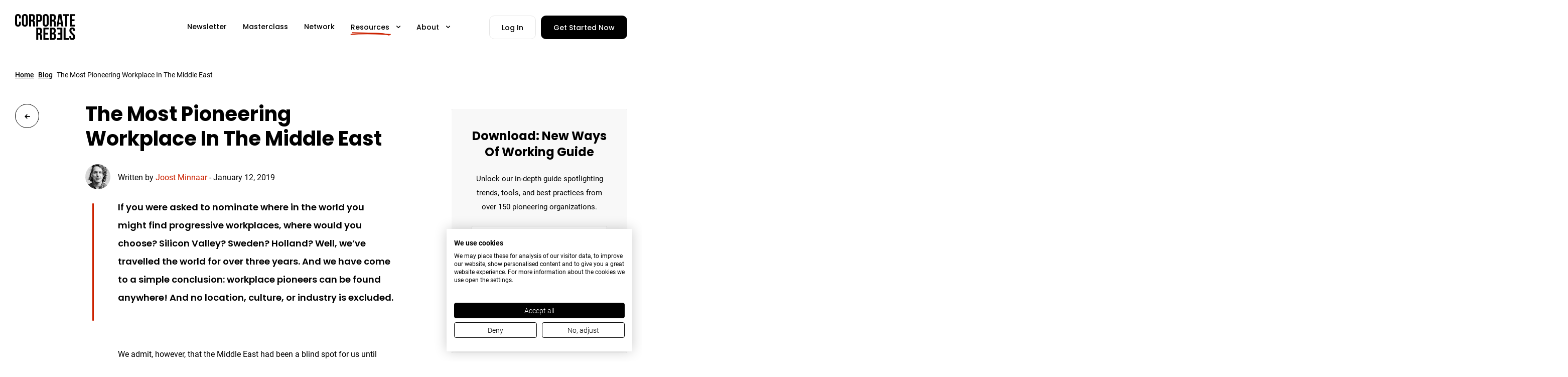

--- FILE ---
content_type: text/html; charset=utf-8
request_url: https://www.corporate-rebels.com/blog/most-pioneering-workplace-middle-east
body_size: 28135
content:

<!DOCTYPE html>
<html class="no-js" lang="en">
<head>
    <meta charset="UTF-8">
<meta name="viewport" content="width=device-width, initial-scale=1.0, minimum-scale=1.0">
<link rel="stylesheet" type="text/css" href="/assets/css/app.css?v=818" />
<link rel="preload" href="https://use.typekit.net/">
<link rel="preconnect" href="https://use.typekit.net/" crossorigin />
<link rel="dns-prefetch" href="https://use.typekit.net/" />
<link rel="stylesheet" href="https://use.typekit.net/vgr1lka.css">
<link rel="preload" href="/assets/fonts/fontello.woff2" as="font" type="font/woff2" crossorigin>
<link rel="icon" type="image/png" href="/assets/img/corporate-rebels-favicon.png" />
<link rel="preconnect" href="https://corporate-rebels.imgix.net/" crossorigin />
<link rel="dns-prefetch" href="https://corporate-rebels.imgix.net/" /><script defer data-domain="corporate-rebels.com" src="https://plausible.io/js/script.file-downloads.hash.outbound-links.pageview-props.revenue.tagged-events.js"></script>
    <script>window.plausible = window.plausible || function() { (window.plausible.q = window.plausible.q || []).push(arguments) }</script>
    <link rel="dns-prefetch" href="https://consent.cookiefirst.com/" />
    <script src="https://consent.cookiefirst.com/sites/corporate-rebels.com-ed1b3e1b-0033-42d8-894c-e99ec4f82535/consent.js"></script><script async src="https://cdn.ampproject.org/v0.js"></script>
    <title>The Most Pioneering Workplace In The Middle East | Corporate Rebels</title>
<script>!function(){"use strict";function l(e){for(var t=e,r=0,n=document.cookie.split(";");r<n.length;r++){var o=n[r].split("=");if(o[0].trim()===t)return o[1]}}function s(e){return localStorage.getItem(e)}function u(e){return window[e]}function A(e,t){e=document.querySelector(e);return t?null==e?void 0:e.getAttribute(t):null==e?void 0:e.textContent}var e=window,t=document,r="script",n="dataLayer",o="https://crss.corporate-rebels.com",a="",i="e5wh1sojrthvg",c="4whyte=aWQ9R1RNLUsyWjhWRDM%3D&page=1",g="stapeUserId",v="",E="",d=!1;try{var d=!!g&&(m=navigator.userAgent,!!(m=new RegExp("Version/([0-9._]+)(.*Mobile)?.*Safari.*").exec(m)))&&16.4<=parseFloat(m[1]),f="stapeUserId"===g,I=d&&!f?function(e,t,r){void 0===t&&(t="");var n={cookie:l,localStorage:s,jsVariable:u,cssSelector:A},t=Array.isArray(t)?t:[t];if(e&&n[e])for(var o=n[e],a=0,i=t;a<i.length;a++){var c=i[a],c=r?o(c,r):o(c);if(c)return c}else console.warn("invalid uid source",e)}(g,v,E):void 0;d=d&&(!!I||f)}catch(e){console.error(e)}var m=e,g=(m[n]=m[n]||[],m[n].push({"gtm.start":(new Date).getTime(),event:"gtm.js"}),t.getElementsByTagName(r)[0]),v=I?"&bi="+encodeURIComponent(I):"",E=t.createElement(r),f=(d&&(i=8<i.length?i.replace(/([a-z]{8}$)/,"kp$1"):"kp"+i),!d&&a?a:o);E.async=!0,E.src=f+"/"+i+".js?"+c+v,null!=(e=g.parentNode)&&e.insertBefore(E,g)}();</script><meta name="generator" content="SEOmatic">
<meta name="description" content="If you were asked to nominate where in the world you might find progressive workplaces, where would you choose?">
<meta name="referrer" content="no-referrer-when-downgrade">
<meta name="robots" content="all">
<meta content="1692276517670045" property="fb:profile_id">
<meta content="en" property="og:locale">
<meta content="Corporate Rebels" property="og:site_name">
<meta content="website" property="og:type">
<meta content="https://www.corporate-rebels.com/blog/most-pioneering-workplace-middle-east" property="og:url">
<meta content="The Most Pioneering Workplace In The Middle East" property="og:title">
<meta content="If you were asked to nominate where in the world you might find progressive workplaces, where would you choose?" property="og:description">
<meta content="https://corporate-rebels.imgix.net/other/corporate-rebels-og-image.jpg?auto=format&amp;crop=focalpoint&amp;domain=corporate-rebels.imgix.net&amp;fit=crop&amp;fp-x=0.5&amp;fp-y=0.5&amp;h=630&amp;ixlib=php-3.3.1&amp;q=82&amp;usm=20&amp;w=1200&amp;s=666b18c547f708c2cc01bfc02acf0ff6" property="og:image">
<meta content="1200" property="og:image:width">
<meta content="630" property="og:image:height">
<meta content="https://www.facebook.com/corporaterebels" property="og:see_also">
<meta content="https://twitter.com/corp_rebels" property="og:see_also">
<meta content="https://www.instagram.com/corporate_rebels/" property="og:see_also">
<meta content="https://www.linkedin.com/company/10248363/" property="og:see_also">
<meta name="twitter:card" content="summary_large_image">
<meta name="twitter:site" content="@corp_rebels">
<meta name="twitter:creator" content="@corp_rebels">
<meta name="twitter:title" content="The Most Pioneering Workplace In The Middle East">
<meta name="twitter:description" content="If you were asked to nominate where in the world you might find progressive workplaces, where would you choose?">
<meta name="twitter:image" content="https://corporate-rebels.imgix.net/other/corporate-rebels-og-image.jpg?auto=format&amp;crop=focalpoint&amp;domain=corporate-rebels.imgix.net&amp;fit=crop&amp;fp-x=0.5&amp;fp-y=0.5&amp;h=418&amp;ixlib=php-3.3.1&amp;q=82&amp;usm=20&amp;w=800&amp;s=8b412d0882b8e4f5b78ed9e45d63adb7">
<meta name="twitter:image:width" content="800">
<meta name="twitter:image:height" content="418">
<link href="https://www.corporate-rebels.com/blog/most-pioneering-workplace-middle-east" rel="canonical">
<link href="https://www.corporate-rebels.com/" rel="home">
<link type="text/plain" href="https://www.corporate-rebels.com/humans.txt" rel="author"></head>

<body id="top" class="production blog entry"><noscript><iframe src="https://crss.corporate-rebels.com/ns.html?id=GTM-K2Z8VD3?id=GTM-K2Z8VD3"
height="0" width="0" style="display:none;visibility:hidden"></iframe></noscript>

    
                    
                            <nav id="navbar" class="hidden desktop-nav:block relative z-999 ">
    <div class="box flex py-28 justify-evenly">
        <div class="flex items-center xl:w-[300px]">
            <a href="https://www.corporate-rebels.com/" class="mr-50 shrink-0">
                <img src="/assets/img/corporate-rebels-logo.svg" alt="Corporate Rebels" width="100" height="44" class="logo w-100 xl:w-120" />
            </a>
        </div>
        <div class="flex items-center xxl:items-baseline flex-grow justify-center">
            <ul class="main-nav">
                                                            <li class="annotatable ">
                                                            <a href="https://www.corporate-rebels.com/newsletter">
                                    <span class="annotate-underline-element" data-show-on-hover="true">Newsletter</span>
                                </a>
                            
                                                    </li>
                                                                                <li class="annotatable ">
                                                            <a href="https://www.corporate-rebels.com/masterclass">
                                    <span class="annotate-underline-element" data-show-on-hover="true">Masterclass</span>
                                </a>
                            
                                                    </li>
                                                                                <li class="annotatable ">
                                                            <a href="https://www.corporate-rebels.com/rebel-cells">
                                    <span class="annotate-underline-element" data-show-on-hover="true">Network</span>
                                </a>
                            
                                                    </li>
                                                                                <li class="annotatable active">
                                                            <span class="dropdown-toggle hover:!no-underline">
                                    <span class="annotate-underline-element" data-show-on-hover="true">Resources</span>
                                    <span class="icon icon-angle-down ml-10"></span>
                                </span>
                            
                                                            <ul>
                                                                            <li><a href="https://www.corporate-rebels.com/books">Books</a></li>
                                                                            <li><a href="https://www.corporate-rebels.com/blog">Blog</a></li>
                                                                            <li><a href="https://www.corporate-rebels.com/bucketlist">Pioneers</a></li>
                                                                            <li><a href="https://www.corporate-rebels.com/bucketlist/the-8-trends">The 8 Trends</a></li>
                                                                    </ul>
                                                    </li>
                                                                                                                                                                                                                                <li class="annotatable ">
                                                            <span class="dropdown-toggle hover:!no-underline">
                                    <span class="annotate-underline-element" data-show-on-hover="true">About</span>
                                    <span class="icon icon-angle-down ml-10"></span>
                                </span>
                            
                                                            <ul>
                                                                            <li><a href="https://www.corporate-rebels.com/about">About us</a></li>
                                                                            <li><a href="https://www.corporate-rebels.com/contact">Contact us</a></li>
                                                                    </ul>
                                                    </li>
                                                                                                                        </ul>
        </div>
        <div class="flex items-center xl:w-[300px] justify-end ml-10 xxl:ml-20">
                            <a href="https://community.corporate-rebels.com/sign_in" target="_blank" class="shrink-0 btn btn-gray-outline mr-10">
                    Log In
                </a>
                                        <a class="shrink-0 btn btn-black" href="https://www.corporate-rebels.com/newsletter">Get Started Now</a>
                    </div>
    </div>
</nav>
            <nav id="mobile-navbar" class="desktop-nav:hidden relative z-999">
    <div class="box ">
        <div class="flex py-18 justify-between items-center">
            <a href="https://www.corporate-rebels.com/" class="block">
                <img src="/assets/img/corporate-rebels-logo.svg" alt="Corporate Rebels" class="logo w-100" width="100" height="44" />
            </a>
            <button id="mobile-nav-toggle" class="hamburger hamburger--squeeze shrink-0" type="button" aria-label="Mobile menu">
                <span class="hamburger-box">
                    <span class="hamburger-inner"></span>
                </span>
            </button>
        </div>
        <div id="mobile-nav-content">
            <div class="container h-full flex flex-col">
                <ul class="main-nav flex-grow overflow-y-scroll">
                                                                                            <li >

                                                                    <a href="https://www.corporate-rebels.com/newsletter">
                                        <span>Newsletter</span>
                                    </a>
                                
                                                            </li>
                                                                                                <li >

                                                                    <a href="https://www.corporate-rebels.com/masterclass">
                                        <span>Masterclass</span>
                                    </a>
                                
                                                            </li>
                                                                                                <li >

                                                                    <a href="https://www.corporate-rebels.com/rebel-cells">
                                        <span>Network</span>
                                    </a>
                                
                                                            </li>
                                                                                                <li class="active">

                                                                    <div class="dropdown-toggle hover:!no-underline">
                                        <span>Resources</span>
                                        <span class="icon icon-angle-down ml-10 dropdown-icon"></span>
                                    </div>
                                
                                                                    <ul class="ml-10 hidden dropdown-menu">
                                                                                    <li ><a href="https://www.corporate-rebels.com/books">Books</a></li>
                                                                                    <li class="active"><a href="https://www.corporate-rebels.com/blog">Blog</a></li>
                                                                                    <li ><a href="https://www.corporate-rebels.com/bucketlist">Pioneers</a></li>
                                                                                    <li ><a href="https://www.corporate-rebels.com/bucketlist/the-8-trends">The 8 Trends</a></li>
                                                                            </ul>
                                                            </li>
                                                                                                                                                                                                                                                                                <li >

                                                                    <div class="dropdown-toggle hover:!no-underline">
                                        <span>About</span>
                                        <span class="icon icon-angle-down ml-10 dropdown-icon"></span>
                                    </div>
                                
                                                                    <ul class="ml-10 hidden dropdown-menu">
                                                                                    <li ><a href="https://www.corporate-rebels.com/about">About us</a></li>
                                                                                    <li ><a href="https://www.corporate-rebels.com/contact">Contact us</a></li>
                                                                            </ul>
                                                            </li>
                                                                                                                                    
                </ul>
                <div class="mt-25">
                                            <a class="block btn btn-red" href="https://www.corporate-rebels.com/newsletter">Get Started Now</a>
                                        <a href="https://community.corporate-rebels.com/sign_in" target="_blank" class="block btn btn-gray-outline mt-10 flex w-full h-48 items-center justify-center p-0">
                        <span class="icon icon-user text-lg leading-none"></span>
                    </a>
                </div>
            </div>
        </div>
    </div>
</nav>
            
                            <div class="">
                <div class="h-10 md:hidden"><!-- mobile spacer --></div>
                <div class="hidden md:block container md:!pt-16 lg:!pt-25 !pb-42 text-sm">
                                                    <a href="https://www.corporate-rebels.com/" class="underline font-medium mr-5">Home</a>
    
                                        <a href="/blog" class="underline font-medium mr-5">Blog</a>
    
                <span>The Most Pioneering Workplace In The Middle East</span>
    
                </div>
            </div>
            
        <div class="container relative">
        <a href="https://www.corporate-rebels.com/blog" class="btn-back-round relative z-10"></a>
        <article>
            <div class="lg:flex">
                <div class="article-box">
                    <div class="article-grid">
                        <div class="col-span-9 xl:col-span-10 col-start-1">
                            <h1 class="heading heading-article ml-60 xs:ml-65 md:ml-70 md:mr-[20%] lg:mx-0">The Most Pioneering Workplace In The Middle East</h1>
                        </div>
                    </div>
                    <div class="lg:hidden h-3 w-4/5 mt-16 md:mt-20 mb-26 rounded bg-red"><!-- divider --></div>
                    <div class="!flex lg:!grid article-grid">
                                                    <div class="shrink-0 mt-2 lg:mr-0 lg:mt-22 lg:col-start-1 w-44 h-44 md:w-48 md:h-48 lg:w-50 lg:h-50">
                                <img src="https://corporate-rebels.imgix.net/authors/joost-minnaar.jpeg?auto=compress&amp;crop=focalpoint&amp;domain=corporate-rebels.imgix.net&amp;fit=crop&amp;fm=jpg&amp;fp-x=0.5&amp;fp-y=0.5&amp;h=50&amp;ixlib=php-3.3.1&amp;w=50&amp;s=56bbbf28e6b3dfa9f8391d43aeedf4d8" class="rounded-full mx-auto shrink-0" alt="Joost Minnaar"/>
                            </div>
                                                <div class="ml-17 xs:ml-22 lg:ml-0 lg:mt-22 flex items-center grid-container">
                            <div class="leading-sm">
                                Written by <a href="https://www.corporate-rebels.com/joost-minnaar" class="text-red">Joost Minnaar</a><span class="hidden sm:inline"> -</span>                                <span class="block sm:inline">January 12, 2019</span>
                            </div>
                        </div>
                    </div>
                    <div class="article-grid">
                        <div class="lg:mt-28 col-start-1">
                            <div class="w-3 mx-auto rounded bg-red h-full"></div>
                        </div>
                        <div class="mt-20 grid-container">
                                                            <div class="font-heading intro-text text-2xl leading-xl font-light">
                                    <p><strong>If you were asked to nominate where in the world you might find progressive workplaces, where would you choose? Silicon Valley? Sweden? Holland? Well, we’ve travelled the world for over three years. And we have come to a simple conclusion: workplace pioneers can be found anywhere! And no location, culture, or industry is excluded.</strong></p>
                                </div>
                                                        <div class="mt-26">
                                <div class="sharethis-inline-share-buttons"></div>
                            </div>
                        </div>
                    </div>

                    <div class="article-grid article-grid-y-spacing mt-40 xl:mt-50">
                            
                            <div class="article-grid">
        <div class="grid-container ">
        <p>We admit, however, that the Middle East had been a blind spot for us until recently. Then, we were invited to Dubai to visit their Knowledge and Human Development Authority (KHDA).</p>
    </div>
</div>
                                                    
        <div class="article-grid">
        <div class="grid-container lg:my-10">
            <div class="border border-gray-border rounded p-block-padding lg:px-50">
                <div class="font-light italic text-3xl sm:text-4xl sm:leading-xl md:text-5xl md:leading-3xl xl:text-6xl xl:leading-4xl">
                    We’ve travelled the world for over three years. And we have come to a simple conclusion: workplace pioneers can be found anywhere! And no location, culture, or industry is excluded.
                </div>
                <a href="https://twitter.com/intent/tweet?text=We%E2%80%99ve%20travelled%20the%20world%20for%20over%20three%20years.%20And%20we%20have%20come%20to%20a%20simple%20conclusion%3A%20workplace%20pioneers%20can%20be%20found%20anywhere%21%20And%20no%20location%2C%20culture%2C%20or%20industry%20is%20excluded.%20https%3A%2F%2Fwww.corporate-rebels.com%2Fblog%2Fmost-pioneering-workplace-middle-east%20%23corporaterebels%20%40corp_rebels" target="_blank" class="flex items-center mt-18 text-red">
                    <div class="relative -ml-2 mr-10">
                        <img class="absolute z-1 -mt-2" src="/assets/img/design/featured-icon-swirl.png" alt="" />
                        <div class="relative z-2">
                            <div class="px-12 text-[18px]"><span class="icon icon-twitter"></span></div>
                        </div>
                    </div>
                    <span>Click to tweet</span>
                </a>
            </div>
        </div>
    </div>

                                        <div class="article-grid">
        <div class="grid-container ">
        <h2>An oasis of happiness and well-being</h2>
<p>We discovered an oasis of happiness and wellbeing. KDHA is also the educational authority of the government of Dubai in the United Arab Emirates. Since 2007, they have overseen the development of private education there.</p>
<p>They are on a mission to transform traditional perceptions of education. They want to help the community make positive changes in how they live their lives. They believe that education should not be to prepare kids for a life of tests. Rather, it should prepare them for the tests of life.</p>
<p>Which is why KHDA places high value on well-being and academic performance. Which means their measures of student success are not just exam results but also how well they thrive in life.</p>
    </div>
</div>
                                            
    
                <div class="grid-container mx-auto lg:my-10">
                <img class="w-full lazyload" data-src="https://corporate-rebels.imgix.net/general/Dubai2.jpg?auto=compress%2Cformat&amp;domain=corporate-rebels.imgix.net&amp;fit=clip&amp;ixlib=php-3.3.1&amp;usm=20&amp;w=760&amp;s=811cbc0a525718426c10e0a9d331d1ca" srcset="    https://corporate-rebels.imgix.net/general/Dubai2.jpg?auto=compress%2Cformat&amp;crop=focalpoint&amp;domain=corporate-rebels.imgix.net&amp;fit=crop&amp;fp-x=0.5&amp;fp-y=0.5&amp;ixlib=php-3.3.1&amp;usm=20&amp;w=480&amp;s=68d98c5326979cb3d4da427f2ee21ee4 480w, https://corporate-rebels.imgix.net/general/Dubai2.jpg?auto=compress%2Cformat&amp;crop=focalpoint&amp;domain=corporate-rebels.imgix.net&amp;fit=crop&amp;fp-x=0.5&amp;fp-y=0.5&amp;ixlib=php-3.3.1&amp;usm=20&amp;w=640&amp;s=1c0c8b641cc7c9dbd8e9c85c02d8649d 640w, https://corporate-rebels.imgix.net/general/Dubai2.jpg?auto=compress%2Cformat&amp;crop=focalpoint&amp;domain=corporate-rebels.imgix.net&amp;fit=crop&amp;fp-x=0.5&amp;fp-y=0.5&amp;ixlib=php-3.3.1&amp;usm=20&amp;w=760&amp;s=95ecae872ee11175829741862e99249b 760w, https://corporate-rebels.imgix.net/general/Dubai2.jpg?auto=compress%2Cformat&amp;crop=focalpoint&amp;domain=corporate-rebels.imgix.net&amp;fit=crop&amp;fp-x=0.5&amp;fp-y=0.5&amp;ixlib=php-3.3.1&amp;usm=20&amp;w=1160&amp;s=9b9aad37cd84ea656f9c09e764ac65e6 1160w" width="760" height="354" alt="Dubai2">
            </div>
        

                                        <div class="article-grid">
        <div class="grid-container ">
        <h2>A better world starts with you</h2>
<p>A key insight was that if they were to change the attitudes of others they should first change themselves. So, five years ago they embarked on a transformation journey, both as an organization and as people within it.</p>
<p>On our visit, we met Chairman (and team member) Dr. Abdulla Al Karam, and other team members Hajar Alansari, Hind Al Mualla, Jo Maher and Stephanie Price-Whittle.</p>
    </div>
</div>
                                                    
        <div class="article-grid">
        <div class="grid-container lg:my-10">
            <div class="border border-gray-border rounded p-block-padding lg:px-50">
                <div class="font-light italic text-3xl sm:text-4xl sm:leading-xl md:text-5xl md:leading-3xl xl:text-6xl xl:leading-4xl">
                    Education should not be to prepare kids for a life of tests. Rather, it should prepare them for the tests of life.
                </div>
                <a href="https://twitter.com/intent/tweet?text=Education%20should%20not%20be%20to%20prepare%20kids%20for%20a%20life%20of%20tests.%20Rather%2C%20it%20should%20prepare%20them%20for%20the%20tests%20of%20life.%20https%3A%2F%2Fwww.corporate-rebels.com%2Fblog%2Fmost-pioneering-workplace-middle-east%20%23corporaterebels%20%40corp_rebels" target="_blank" class="flex items-center mt-18 text-red">
                    <div class="relative -ml-2 mr-10">
                        <img class="absolute z-1 -mt-2" src="/assets/img/design/featured-icon-swirl.png" alt="" />
                        <div class="relative z-2">
                            <div class="px-12 text-[18px]"><span class="icon icon-twitter"></span></div>
                        </div>
                    </div>
                    <span>Click to tweet</span>
                </a>
            </div>
        </div>
    </div>

                                        <div class="article-grid">
        <div class="grid-container ">
        <h2>Put your money where you mouth is</h2>
<p>Five years ago, this team set out to build KHDA into a world leader in employee engagement and satisfaction. They aimed to create a “place of prosperity” for all.</p>
<p>By “place of prosperity”, they mean “an open, pleasant and healthy workplace that offers fun, a learning environment where opportunities are part of daily work, and where people are happy and engaged in all they do.”</p>
<p>But KHDA did not just talk about this. They experimented over several years with best practices, with structures, and with new ways of working. The result? They have become one of the most progressive employers in the region.</p>
<h2>Governance by the people, for the people</h2>
<p>But before experiments were started, KHDA employees were asked to share their views about the transformation journey. In a survey all were asked questions like ‘What is your perception of happiness?’, ‘What is your perception of well-being?’, and ‘What are the best ways to increase levels of happiness and well-being?’</p>
<p>The results led them to abandon conventional HR practices. Instead, they started experiments with management hacks. Here are three they have pioneered in the region:</p>
<h3>1. Supportive leadership</h3>
<p>They destroyed their cubicles and adopted a “no-door” concept for the office layout. This was to increase transparency, and create a barrier-and-status-free environment to encourage supportive behavior.</p>
<p>Nowadays, it’s hard to find any doors at KHDA. But a few glass-door rooms remain for sensitive meetings.</p>
<p>Interestingly, KHDA employees volunteered to take care of the redesign of their own offices! The results? Beautiful, collaborative spaces, and a profound sense of ownership by employees!</p>
    </div>
</div>
                                                    
        <div class="article-grid">
        <div class="grid-container lg:my-10">
            <div class="border border-gray-border rounded p-block-padding lg:px-50">
                <div class="font-light italic text-3xl sm:text-4xl sm:leading-xl md:text-5xl md:leading-3xl xl:text-6xl xl:leading-4xl">
                    This workplace in the Middle East experimented over several years with best practices, with structures, and with new ways of working. The result? They have become one of the most progressive employers in the region.
                </div>
                <a href="https://twitter.com/intent/tweet?text=This%20workplace%20in%20the%20Middle%20East%20experimented%20over%20several%20years%20with%20best%20practices%2C%20with%20structures%2C%20and%20with%20new%20ways%20of%20working.%20The%20result%3F%20They%20have%20become%20one%20of%20the%20most%20progressive%20employers%20in%20the%20region.%20https%3A%2F%2Fwww.corporate-rebels.com%2Fblog%2Fmost-pioneering-workplace-middle-east%20%23corporaterebels%20%40corp_rebels" target="_blank" class="flex items-center mt-18 text-red">
                    <div class="relative -ml-2 mr-10">
                        <img class="absolute z-1 -mt-2" src="/assets/img/design/featured-icon-swirl.png" alt="" />
                        <div class="relative z-2">
                            <div class="px-12 text-[18px]"><span class="icon icon-twitter"></span></div>
                        </div>
                    </div>
                    <span>Click to tweet</span>
                </a>
            </div>
        </div>
    </div>

                                        <div class="article-grid">
        <div class="grid-container ">
        <h3>2. Networks of teams</h3>
<p>They got rid of hierarchy and organized themselves into a flat and circular organization – inspired by the<a href="https://www.corporate-rebels.com/blog/workshop-holacracy"> Holacracy </a>model. The hierarchy made way for a self-managing team structure, where teams and employees started to take care of their own work, and each other.</p>
<p>Teams defined several roles that were necessary. Then employees were free to choose the role(s) they thought suited them best. After that, each employee enjoyed autonomy in fulfilling their role(s).</p>
<p>The results? Employees enjoyed more collaboration, transparency, efficiency, productivity and creativity.</p>
<h3>3. Talent and mastery</h3>
<p>Internal policies and processes were transformed, and responsibilities for work and tasks was shared on the basis of talents and interests. For example, they identified the fitness fanatics and sent them away for formal training. Now they help everyone else to be fitter and healthier.</p>
<p>This approach was repeated for artists, photographers, filmmakers, poets and writers. All of these now contribute to communication with clients and the community.</p>
    </div>
</div>
                                            
    
                <div class="grid-container mx-auto lg:my-10">
                <img class="w-full lazyload" data-src="https://corporate-rebels.imgix.net/general/DubaiGroen.jpg?auto=compress%2Cformat&amp;domain=corporate-rebels.imgix.net&amp;fit=clip&amp;ixlib=php-3.3.1&amp;usm=20&amp;w=760&amp;s=e0e02cdc94e462cd654facc6638c47e4" srcset="    https://corporate-rebels.imgix.net/general/DubaiGroen.jpg?auto=compress%2Cformat&amp;crop=focalpoint&amp;domain=corporate-rebels.imgix.net&amp;fit=crop&amp;fp-x=0.5&amp;fp-y=0.5&amp;ixlib=php-3.3.1&amp;usm=20&amp;w=480&amp;s=6ac6482aaab12cfcbdcc0b40ab73902c 480w, https://corporate-rebels.imgix.net/general/DubaiGroen.jpg?auto=compress%2Cformat&amp;crop=focalpoint&amp;domain=corporate-rebels.imgix.net&amp;fit=crop&amp;fp-x=0.5&amp;fp-y=0.5&amp;ixlib=php-3.3.1&amp;usm=20&amp;w=640&amp;s=748172a6f27b555a70017639eb5f1aac 640w, https://corporate-rebels.imgix.net/general/DubaiGroen.jpg?auto=compress%2Cformat&amp;crop=focalpoint&amp;domain=corporate-rebels.imgix.net&amp;fit=crop&amp;fp-x=0.5&amp;fp-y=0.5&amp;ixlib=php-3.3.1&amp;usm=20&amp;w=760&amp;s=885c3f59788b6bb1bcb6fd96f405cd63 760w, https://corporate-rebels.imgix.net/general/DubaiGroen.jpg?auto=compress%2Cformat&amp;crop=focalpoint&amp;domain=corporate-rebels.imgix.net&amp;fit=crop&amp;fp-x=0.5&amp;fp-y=0.5&amp;ixlib=php-3.3.1&amp;usm=20&amp;w=1160&amp;s=7070c9cab44d7c68e3e971ca199f4d4d 1160w" width="760" height="354" alt="Dubai Groen">
            </div>
        

                                        <div class="article-grid">
        <div class="grid-container ">
        <h2>The importance of communication</h2>
<p>An important part of KHDA’s journey is the intense communication plan they adopted. All employees are actively involved, and updated via online and offline channels.</p>
<p>For starters, leadership organizes monthly, open-door Board Meetings in an auditorium-like environment. All employees are free to attend. The meetings are held in an informal setting to dissolve formal barriers.</p>
<p>Employees use social media to share learning, to discuss new experiments, and collect feedback about the transformation journey. They also hold regular knowledge-sharing sessions to discuss best practices and any progressive hacks they have discovered.</p>
    </div>
</div>
                                                    
        <div class="article-grid">
        <div class="grid-container lg:my-10">
            <div class="border border-gray-border rounded p-block-padding lg:px-50">
                <div class="font-light italic text-3xl sm:text-4xl sm:leading-xl md:text-5xl md:leading-3xl xl:text-6xl xl:leading-4xl">
                    There are no geographical barriers to making work more fun!
                </div>
                <a href="https://twitter.com/intent/tweet?text=There%20are%20no%20geographical%20barriers%20to%20making%20work%20more%20fun%21%20https%3A%2F%2Fwww.corporate-rebels.com%2Fblog%2Fmost-pioneering-workplace-middle-east%20%23corporaterebels%20%40corp_rebels" target="_blank" class="flex items-center mt-18 text-red">
                    <div class="relative -ml-2 mr-10">
                        <img class="absolute z-1 -mt-2" src="/assets/img/design/featured-icon-swirl.png" alt="" />
                        <div class="relative z-2">
                            <div class="px-12 text-[18px]"><span class="icon icon-twitter"></span></div>
                        </div>
                    </div>
                    <span>Click to tweet</span>
                </a>
            </div>
        </div>
    </div>

                                        <div class="article-grid">
        <div class="grid-container ">
        <p>To top all this off, they organize feedback sessions for other stakeholders. During these sessions, representative stakeholders are invited to offer comments and propose new ideas on how the institute can better serve them.</p>
<p>These practices reflect a progressive and open mindset. And KHDA illustrates we are wrong to assume radical change is only to be seen in certain locations.</p>
<p>There are no geographical barriers to making work more fun!</p>
    </div>
</div>
                
                    </div>
                                            <div class="mt-50 lg:mt-60 rounded article-grid">
                            <div class="col-start-2 col-span-9 border-b border border-gray-border">
                                <div class="p-block-padding lg:px-50">
                                    <div class="lg:hidden font-bold text-2xl leading-xl mb-8">
                                        Written by Joost Minnaar
                                    </div>
                                    <div class="sm:flex">
                                                                                    <div class="float-left sm:float-none shrink-0 w-70 h-70 md:w-80 md:h-80 mt-6 mb-20 mr-20 sm:mr-30 lg:mr-0">
                                                <img class="rounded lazyload" data-src="https://corporate-rebels.imgix.net/authors/joost-minnaar.jpeg?auto=compress&amp;crop=focalpoint&amp;domain=corporate-rebels.imgix.net&amp;fit=crop&amp;fm=jpg&amp;fp-x=0.5&amp;fp-y=0.5&amp;h=80&amp;ixlib=php-3.3.1&amp;w=80&amp;s=0fc7a6a83e33a90a7413a16b8f72d24e" alt="Joost Minnaar"/>
                                            </div>
                                                                                <div class="lg:ml-40">
                                            <div class="hidden lg:block font-bold text-2xl leading-xl mb-4">
                                                Written by Joost Minnaar
                                            </div>
                                            <div>
                                                Co-founder Corporate Rebels. My daily focus is on research, writing, and anything else related to making work more fun.
                                            </div>

                                                                                            <a href="https://www.corporate-rebels.com/joost-minnaar" class="arrow-link mt-16 text-sm">Read more</a>
                                            
                                                                                            <div class="w-full pt-18 mt-18 sm:pt-0 sm:mt-7 lg:pt-18 lg:mt-18 flex flex-wrap border-t sm:border-t-0 lg:border-t border-gray-border">
                                                                                                            <a href="https://nl.linkedin.com/in/joost-minnaar" target="_blank" class="flex items-baseline mr-20 font-medium">
                                                            <span class="icon icon-linkedin text-[19px] mr-9 relative top-1"></span>
                                                            Connect
                                                        </a>
                                                                                                                                                                <a href="https://twitter.com/joost_minnaar" target="_blank" class="flex items-baseline mr-20 font-medium">
                                                            <span class="icon icon-twitter text-[19px] mr-7 relative top-2"></span>
                                                            @joost_minnaar
                                                        </a>
                                                                                                    </div>
                                                                                    </div>
                                    </div>
                                </div>
                            </div>
                        </div>
                                    </div>
                <div class="lg:w-300 xl:w-350 shrink-0 mt-50 lg:mt-0">
                    <div class="floating-newsletter top-[100px]">
                        
<div class="newsletter-form-style bg-gray-lighter rounded-md px-block-padding py-30 sm:py-40 px-40 lg:px-35 xl:px-40 my-10 p-0">
    <script src="https://f.convertkit.com/ckjs/ck.5.js"></script>
    <form action="https://app.convertkit.com/forms/5443231/subscriptions" class="seva-form formkit-form" method="post" data-sv-form="5443231" data-uid="5d8fdc37f7" data-format="inline" data-version="5"
          data-options="{&quot;settings&quot;:{&quot;after_subscribe&quot;:{&quot;action&quot;:&quot;redirect&quot;,&quot;success_message&quot;:&quot;Success! Thank you for your subscription.&quot;,&quot;redirect_url&quot;:&quot;https://www.corporate-rebels.com/thank-you-for-subscribing-newsletter&quot;},&quot;analytics&quot;:{&quot;google&quot;:null,&quot;fathom&quot;:null,&quot;facebook&quot;:null,&quot;segment&quot;:null,&quot;pinterest&quot;:null,&quot;sparkloop&quot;:null,&quot;googletagmanager&quot;:null},&quot;modal&quot;:{&quot;trigger&quot;:&quot;timer&quot;,&quot;scroll_percentage&quot;:null,&quot;timer&quot;:5,&quot;devices&quot;:&quot;all&quot;,&quot;show_once_every&quot;:15},&quot;powered_by&quot;:{&quot;show&quot;:true,&quot;url&quot;:&quot;https://convertkit.com/features/forms?utm_campaign=poweredby&amp;utm_content=form&amp;utm_medium=referral&amp;utm_source=dynamic&quot;},&quot;recaptcha&quot;:{&quot;enabled&quot;:false},&quot;return_visitor&quot;:{&quot;action&quot;:&quot;show&quot;,&quot;custom_content&quot;:&quot;&quot;},&quot;slide_in&quot;:{&quot;display_in&quot;:&quot;bottom_right&quot;,&quot;trigger&quot;:&quot;timer&quot;,&quot;scroll_percentage&quot;:null,&quot;timer&quot;:5,&quot;devices&quot;:&quot;all&quot;,&quot;show_once_every&quot;:15},&quot;sticky_bar&quot;:{&quot;display_in&quot;:&quot;top&quot;,&quot;trigger&quot;:&quot;timer&quot;,&quot;scroll_percentage&quot;:null,&quot;timer&quot;:5,&quot;devices&quot;:&quot;all&quot;,&quot;show_once_every&quot;:15}},&quot;version&quot;:&quot;5&quot;}"
          min-width="400 500 600 700 800" style="background-color: #F8F8F8;">
        <div data-style="minimal">
                            <h2 class="relative z-1">Download: New Ways Of Working Guide</h2>
            
                            <div class="text-base leading-[28px]">
                    <p>Unlock our in-depth guide spotlighting trends, tools, and best practices from over 150 pioneering organizations.</p>
                </div>
                    </div>
        <ul class="formkit-alert formkit-alert-error" data-element="errors" data-group="alert"></ul>
        <div data-element="fields" data-stacked="true" class="seva-fields formkit-fields">
            <div class="sm:flex lg:block sm:-mx-10">
                <div class="formkit-field flex-1 sm:px-10 sm:max-w-[175px] lg:max-w-full"><input class="formkit-input" aria-label="First Name" name="fields[first_name]" placeholder="First Name" type="text"></div>
                <div class="formkit-field flex-1 sm:px-10"><input class="formkit-input" name="email_address" aria-label="Email Address" placeholder="Email Address" required="" type="email"></div>
                <div class="sm:px-10 w-full sm:w-auto">
                    <button data-element="submit" class="formkit-submit formkit-submit w-full sm:w-auto md:w-full" style="color: rgb(255, 255, 255); background-color: rgb(204, 34, 0); border-radius: 2px; font-weight: 600;">
                        <div class="formkit-spinner">
                            <div></div>
                            <div></div>
                            <div></div>
                        </div>
                        <span class="">Send it now</span>
                    </button>
                </div>
            </div>
        </div>

                    <div class="mt-20 sm:mt-0 text-base leading-xs">
                <p><em>No spam. Unsubscribe anytime.</em></p>
            </div>
            </form>
    <style>
    .formkit-form[data-uid="5d8fdc37f7"] * {
        box-sizing: border-box;
    }

    .formkit-form[data-uid="5d8fdc37f7"] {
        -webkit-font-smoothing: antialiased;
        -moz-osx-font-smoothing: grayscale;
    }

    .formkit-form[data-uid="5d8fdc37f7"] legend {
        border: none;
        font-size: inherit;
        margin-bottom: 10px;
        padding: 0;
        position: relative;
        display: table;
    }

    .formkit-form[data-uid="5d8fdc37f7"] fieldset {
        border: 0;
        padding: 0.01em 0 0 0;
        margin: 0;
        min-width: 0;
    }

    .formkit-form[data-uid="5d8fdc37f7"] body:not(:-moz-handler-blocked) fieldset {
        display: table-cell;
    }

    .formkit-form[data-uid="5d8fdc37f7"] h3 {
        font-size: 1.17em;
        margin: 1em 0;
    }

    .formkit-form[data-uid="5d8fdc37f7"] p {
        color: inherit;
        font-size: inherit;
        font-weight: inherit;
    }

    .formkit-form[data-uid="5d8fdc37f7"] ol:not([template-default]), .formkit-form[data-uid="5d8fdc37f7"] ul:not([template-default]), .formkit-form[data-uid="5d8fdc37f7"] blockquote:not([template-default]) {
        text-align: left;
    }

    .formkit-form[data-uid="5d8fdc37f7"] p:not([template-default]), .formkit-form[data-uid="5d8fdc37f7"] hr:not([template-default]), .formkit-form[data-uid="5d8fdc37f7"] blockquote:not([template-default]), .formkit-form[data-uid="5d8fdc37f7"] ol:not([template-default]), .formkit-form[data-uid="5d8fdc37f7"] ul:not([template-default]) {
        color: inherit;
        font-style: initial;
    }

    .formkit-form[data-uid="5d8fdc37f7"] .ordered-list, .formkit-form[data-uid="5d8fdc37f7"] .unordered-list {
        list-style-position: outside !important;
        padding-left: 1em;
    }

    .formkit-form[data-uid="5d8fdc37f7"] .list-item {
        padding-left: 0;
    }

    .formkit-form[data-uid="5d8fdc37f7"][data-format="modal"] {
        display: none;
    }

    .formkit-form[data-uid="5d8fdc37f7"][data-format="slide in"] {
        display: none;
    }

    .formkit-form[data-uid="5d8fdc37f7"][data-format="sticky bar"] {
        display: none;
    }

    .formkit-sticky-bar .formkit-form[data-uid="5d8fdc37f7"][data-format="sticky bar"] {
        display: block;
    }

    .formkit-form[data-uid="5d8fdc37f7"] .formkit-input, .formkit-form[data-uid="5d8fdc37f7"] .formkit-select, .formkit-form[data-uid="5d8fdc37f7"] .formkit-checkboxes {
        width: 100%;
    }

    .formkit-form[data-uid="5d8fdc37f7"] .formkit-button, .formkit-form[data-uid="5d8fdc37f7"] .formkit-submit {
        border: 0;
        border-radius: 5px;
        color: #ffffff;
        cursor: pointer;
        display: inline-block;
        text-align: center;
        font-size: 1rem;
        font-weight: 500;
        height: 48px;
        line-height: 1.857rem;
        cursor: pointer;
        margin-bottom: 15px;
        overflow: hidden;
        padding: 0;
        position: relative;
        vertical-align: middle;
    }

    .formkit-form[data-uid="5d8fdc37f7"] .formkit-button:hover, .formkit-form[data-uid="5d8fdc37f7"] .formkit-submit:hover, .formkit-form[data-uid="5d8fdc37f7"] .formkit-button:focus, .formkit-form[data-uid="5d8fdc37f7"] .formkit-submit:focus {
        outline: none;
    }

    .formkit-form[data-uid="5d8fdc37f7"] .formkit-button > span, .formkit-form[data-uid="5d8fdc37f7"] .formkit-submit > span {
        display: block;
        -webkit-transition: all 300ms ease-in-out;
        transition: all 300ms ease-in-out;
        padding: 9px 24px 5px;
    }

    .formkit-form[data-uid="5d8fdc37f7"] .formkit-input {
        background: #ffffff;
        font-size: 1rem;
        padding: 10px 20px 7px;
        border-radius: 2px;
        border: 1px solid #e3e3e3;
        -webkit-flex: 1 0 auto;
        -ms-flex: 1 0 auto;
        flex: 1 0 auto;
        line-height: 1.4;
        margin: 0;
        height: 48px;
        -webkit-transition: border-color ease-out 300ms;
        transition: border-color ease-out 300ms;
    }

    .formkit-form[data-uid="5d8fdc37f7"] .formkit-input:focus {
        outline: none;
        border-color: #aaaaaa;
        -webkit-transition: border-color ease 300ms;
        transition: border-color ease 300ms;
    }

    .formkit-form[data-uid="5d8fdc37f7"] .formkit-input::-webkit-input-placeholder {
        color: inherit;
        color: #808080;
    }

    .formkit-form[data-uid="5d8fdc37f7"] .formkit-input::-moz-placeholder {
        color: inherit;
        color: #808080;
    }

    .formkit-form[data-uid="5d8fdc37f7"] .formkit-input:-ms-input-placeholder {
        color: inherit;
        color: #808080;
    }

    .formkit-form[data-uid="5d8fdc37f7"] .formkit-input::placeholder {
        color: inherit;
        color: #808080;
    }

    .formkit-form[data-uid="5d8fdc37f7"] [data-group="dropdown"] {
        position: relative;
        display: inline-block;
        width: 100%;
    }

    .formkit-form[data-uid="5d8fdc37f7"] [data-group="dropdown"]::before {
        content: "";
        top: calc(50% - 2.5px);
        right: 10px;
        position: absolute;
        pointer-events: none;
        border-color: #4f4f4f transparent transparent transparent;
        border-style: solid;
        border-width: 6px 6px 0 6px;
        height: 0;
        width: 0;
        z-index: 999;
    }

    .formkit-form[data-uid="5d8fdc37f7"] [data-group="dropdown"] select {
        height: auto;
        width: 100%;
        cursor: pointer;
        color: #333333;
        line-height: 1.4;
        margin-bottom: 0;
        padding: 0 6px;
        -webkit-appearance: none;
        -moz-appearance: none;
        appearance: none;
        font-size: 15px;
        padding: 12px;
        padding-right: 25px;
        border: 1px solid #e3e3e3;
        background: #ffffff;
    }

    .formkit-form[data-uid="5d8fdc37f7"] [data-group="dropdown"] select:focus {
        outline: none;
    }

    .formkit-form[data-uid="5d8fdc37f7"] [data-group="checkboxes"] {
        text-align: left;
        margin: 0;
    }

    .formkit-form[data-uid="5d8fdc37f7"] [data-group="checkboxes"] [data-group="checkbox"] {
        margin-bottom: 10px;
    }

    .formkit-form[data-uid="5d8fdc37f7"] [data-group="checkboxes"] [data-group="checkbox"] * {
        cursor: pointer;
    }

    .formkit-form[data-uid="5d8fdc37f7"] [data-group="checkboxes"] [data-group="checkbox"]:last-of-type {
        margin-bottom: 0;
    }

    .formkit-form[data-uid="5d8fdc37f7"] [data-group="checkboxes"] [data-group="checkbox"] input[type="checkbox"] {
        display: none;
    }

    .formkit-form[data-uid="5d8fdc37f7"] [data-group="checkboxes"] [data-group="checkbox"] input[type="checkbox"] + label::after {
        content: none;
    }

    .formkit-form[data-uid="5d8fdc37f7"] [data-group="checkboxes"] [data-group="checkbox"] input[type="checkbox"]:checked + label::after {
        border-color: #ffffff;
        content: "";
    }

    .formkit-form[data-uid="5d8fdc37f7"] [data-group="checkboxes"] [data-group="checkbox"] input[type="checkbox"]:checked + label::before {
        background: #10bf7a;
        border-color: #10bf7a;
    }

    .formkit-form[data-uid="5d8fdc37f7"] [data-group="checkboxes"] [data-group="checkbox"] label {
        position: relative;
        display: inline-block;
        padding-left: 28px;
    }

    .formkit-form[data-uid="5d8fdc37f7"] [data-group="checkboxes"] [data-group="checkbox"] label::before, .formkit-form[data-uid="5d8fdc37f7"] [data-group="checkboxes"] [data-group="checkbox"] label::after {
        position: absolute;
        content: "";
        display: inline-block;
    }

    .formkit-form[data-uid="5d8fdc37f7"] [data-group="checkboxes"] [data-group="checkbox"] label::before {
        height: 16px;
        width: 16px;
        border: 1px solid #e3e3e3;
        background: #ffffff;
        left: 0px;
        top: 3px;
    }

    .formkit-form[data-uid="5d8fdc37f7"] [data-group="checkboxes"] [data-group="checkbox"] label::after {
        height: 4px;
        width: 8px;
        border-left: 2px solid #4d4d4d;
        border-bottom: 2px solid #4d4d4d;
        -webkit-transform: rotate(-45deg);
        -ms-transform: rotate(-45deg);
        transform: rotate(-45deg);
        left: 4px;
        top: 8px;
    }

    .formkit-form[data-uid="5d8fdc37f7"] .formkit-alert {
        background: #f9fafb;
        border: 1px solid #e3e3e3;
        border-radius: 5px;
        -webkit-flex: 1 0 auto;
        -ms-flex: 1 0 auto;
        flex: 1 0 auto;
        list-style: none;
        margin: 25px auto;
        padding: 12px;
        text-align: center;
        width: 100%;
    }

    .formkit-form[data-uid="5d8fdc37f7"] .formkit-alert:empty {
        display: none;
    }

    .formkit-form[data-uid="5d8fdc37f7"] .formkit-alert-success {
        background: #d3fbeb;
        border-color: #10bf7a;
        color: #0c905c;
    }

    .formkit-form[data-uid="5d8fdc37f7"] .formkit-alert-error {
        background: #fde8e2;
        border-color: #f2643b;
        color: #ea4110;
    }

    .formkit-form[data-uid="5d8fdc37f7"] .formkit-spinner {
        display: -webkit-box;
        display: -webkit-flex;
        display: -ms-flexbox;
        display: flex;
        height: 0px;
        width: 0px;
        margin: 0 auto;
        position: absolute;
        top: 0;
        left: 0;
        right: 0;
        width: 0px;
        overflow: hidden;
        text-align: center;
        -webkit-transition: all 300ms ease-in-out;
        transition: all 300ms ease-in-out;
    }

    .formkit-form[data-uid="5d8fdc37f7"] .formkit-spinner > div {
        margin: auto;
        width: 12px;
        height: 12px;
        background-color: #fff;
        opacity: 0.3;
        border-radius: 100%;
        display: inline-block;
        -webkit-animation: formkit-bouncedelay-formkit-form-data-uid-5d8fdc37f7- 1.4s infinite ease-in-out both;
        animation: formkit-bouncedelay-formkit-form-data-uid-5d8fdc37f7- 1.4s infinite ease-in-out both;
    }

    .formkit-form[data-uid="5d8fdc37f7"] .formkit-spinner > div:nth-child(1) {
        -webkit-animation-delay: -0.32s;
        animation-delay: -0.32s;
    }

    .formkit-form[data-uid="5d8fdc37f7"] .formkit-spinner > div:nth-child(2) {
        -webkit-animation-delay: -0.16s;
        animation-delay: -0.16s;
    }

    .formkit-form[data-uid="5d8fdc37f7"] .formkit-submit[data-active] .formkit-spinner {
        opacity: 1;
        height: 100%;
        width: 50px;
    }

    .formkit-form[data-uid="5d8fdc37f7"] .formkit-submit[data-active] .formkit-spinner ~ span {
        opacity: 0;
    }

    .formkit-form[data-uid="5d8fdc37f7"] .formkit-powered-by[data-active="false"] {
        opacity: 0.35;
    }

    .formkit-form[data-uid="5d8fdc37f7"] .formkit-powered-by-convertkit-container {
        display: -webkit-box;
        display: -webkit-flex;
        display: -ms-flexbox;
        display: flex;
        width: 100%;
        z-index: 5;
        margin: 10px 0;
        position: relative;
    }

    .formkit-form[data-uid="5d8fdc37f7"] .formkit-powered-by-convertkit-container[data-active="false"] {
        opacity: 0.35;
    }

    .formkit-form[data-uid="5d8fdc37f7"] .formkit-powered-by-convertkit {
        -webkit-align-items: center;
        -webkit-box-align: center;
        -ms-flex-align: center;
        align-items: center;
        background-color: #ffffff;
        border: 1px solid #dde2e7;
        border-radius: 4px;
        color: #373f45;
        cursor: pointer;
        display: block;
        height: 36px;
        margin: 0 auto;
        opacity: 0.95;
        padding: 0;
        -webkit-text-decoration: none;
        text-decoration: none;
        text-indent: 100%;
        -webkit-transition: ease-in-out all 200ms;
        transition: ease-in-out all 200ms;
        white-space: nowrap;
        overflow: hidden;
        -webkit-user-select: none;
        -moz-user-select: none;
        -ms-user-select: none;
        user-select: none;
        width: 190px;
        background-repeat: no-repeat;
        background-position: center;
        background-image: url("data:image/svg+xml;charset=utf8,%3Csvg width='162' height='20' viewBox='0 0 162 20' fill='none' xmlns='http://www.w3.org/2000/svg'%3E%3Cpath d='M83.0561 15.2457C86.675 15.2457 89.4722 12.5154 89.4722 9.14749C89.4722 5.99211 86.8443 4.06563 85.1038 4.06563C82.6801 4.06563 80.7373 5.76407 80.4605 8.28551C80.4092 8.75244 80.0387 9.14403 79.5686 9.14069C78.7871 9.13509 77.6507 9.12841 76.9314 9.13092C76.6217 9.13199 76.3658 8.88106 76.381 8.57196C76.4895 6.38513 77.2218 4.3404 78.618 2.76974C80.1695 1.02445 82.4289 0 85.1038 0C89.5979 0 93.8406 4.07791 93.8406 9.14749C93.8406 14.7608 89.1832 19.3113 83.1517 19.3113C78.8502 19.3113 74.5179 16.5041 73.0053 12.5795C72.9999 12.565 72.9986 12.5492 73.0015 12.534C73.0218 12.4179 73.0617 12.3118 73.1011 12.2074C73.1583 12.0555 73.2143 11.907 73.2062 11.7359L73.18 11.1892C73.174 11.0569 73.2075 10.9258 73.2764 10.8127C73.3452 10.6995 73.4463 10.6094 73.5666 10.554L73.7852 10.4523C73.9077 10.3957 74.0148 10.3105 74.0976 10.204C74.1803 10.0974 74.2363 9.97252 74.2608 9.83983C74.3341 9.43894 74.6865 9.14749 75.0979 9.14749C75.7404 9.14749 76.299 9.57412 76.5088 10.1806C77.5188 13.1 79.1245 15.2457 83.0561 15.2457Z' fill='%23373F45'/%3E%3Cpath d='M155.758 6.91365C155.028 6.91365 154.804 6.47916 154.804 5.98857C154.804 5.46997 154.986 5.06348 155.758 5.06348C156.53 5.06348 156.712 5.46997 156.712 5.98857C156.712 6.47905 156.516 6.91365 155.758 6.91365ZM142.441 12.9304V9.32833L141.415 9.32323V8.90392C141.415 8.44719 141.786 8.07758 142.244 8.07986L142.441 8.08095V6.55306L144.082 6.09057V8.08073H145.569V8.50416C145.569 8.61242 145.548 8.71961 145.506 8.81961C145.465 8.91961 145.404 9.01047 145.328 9.08699C145.251 9.16351 145.16 9.2242 145.06 9.26559C144.96 9.30698 144.853 9.32826 144.745 9.32822H144.082V12.7201C144.082 13.2423 144.378 13.4256 144.76 13.4887C145.209 13.5629 145.583 13.888 145.583 14.343V14.9626C144.029 14.9626 142.441 14.8942 142.441 12.9304Z' fill='%23373F45'/%3E%3Cpath d='M110.058 7.92554C108.417 7.88344 106.396 8.92062 106.396 11.5137C106.396 14.0646 108.417 15.0738 110.058 15.0318C111.742 15.0738 113.748 14.0646 113.748 11.5137C113.748 8.92062 111.742 7.88344 110.058 7.92554ZM110.07 13.7586C108.878 13.7586 108.032 12.8905 108.032 11.461C108.032 10.1013 108.878 9.20569 110.071 9.20569C111.263 9.20569 112.101 10.0995 112.101 11.459C112.101 12.8887 111.263 13.7586 110.07 13.7586Z' fill='%23373F45'/%3E%3Cpath d='M118.06 7.94098C119.491 7.94098 120.978 8.33337 120.978 11.1366V14.893H120.063C119.608 14.893 119.238 14.524 119.238 14.0689V10.9965C119.238 9.66506 118.747 9.16047 117.891 9.16047C117.414 9.16047 116.797 9.52486 116.502 9.81915V14.069C116.502 14.1773 116.481 14.2845 116.44 14.3845C116.398 14.4845 116.337 14.5753 116.261 14.6519C116.184 14.7284 116.093 14.7891 115.993 14.8305C115.893 14.8719 115.786 14.8931 115.678 14.8931H114.847V8.10918H115.773C115.932 8.10914 116.087 8.16315 116.212 8.26242C116.337 8.36168 116.424 8.50033 116.46 8.65577C116.881 8.19328 117.428 7.94098 118.06 7.94098ZM122.854 8.09713C123.024 8.09708 123.19 8.1496 123.329 8.2475C123.468 8.34541 123.574 8.48391 123.631 8.64405L125.133 12.8486L126.635 8.64415C126.692 8.48402 126.798 8.34551 126.937 8.2476C127.076 8.1497 127.242 8.09718 127.412 8.09724H128.598L126.152 14.3567C126.091 14.5112 125.986 14.6439 125.849 14.7374C125.711 14.831 125.549 14.881 125.383 14.8809H124.333L121.668 8.09713H122.854Z' fill='%23373F45'/%3E%3Cpath d='M135.085 14.5514C134.566 14.7616 133.513 15.0416 132.418 15.0416C130.496 15.0416 129.024 13.9345 129.024 11.4396C129.024 9.19701 130.451 7.99792 132.191 7.99792C134.338 7.99792 135.254 9.4378 135.158 11.3979C135.139 11.8029 134.786 12.0983 134.38 12.0983H130.679C130.763 13.1916 131.562 13.7662 132.615 13.7662C133.028 13.7662 133.462 13.7452 133.983 13.6481C134.535 13.545 135.085 13.9375 135.085 14.4985V14.5514ZM133.673 10.949C133.785 9.87621 133.061 9.28752 132.191 9.28752C131.321 9.28752 130.734 9.93979 130.679 10.9489L133.673 10.949Z' fill='%23373F45'/%3E%3Cpath d='M137.345 8.11122C137.497 8.11118 137.645 8.16229 137.765 8.25635C137.884 8.35041 137.969 8.48197 138.005 8.62993C138.566 8.20932 139.268 7.94303 139.759 7.94303C139.801 7.94303 140.068 7.94303 140.489 7.99913V8.7265C140.489 9.11748 140.15 9.4147 139.759 9.4147C139.31 9.4147 138.651 9.5829 138.131 9.8773V14.8951H136.462V8.11112L137.345 8.11122ZM156.6 14.0508V8.09104H155.769C155.314 8.09104 154.944 8.45999 154.944 8.9151V14.8748H155.775C156.23 14.8748 156.6 14.5058 156.6 14.0508ZM158.857 12.9447V9.34254H157.749V8.91912C157.749 8.46401 158.118 8.09506 158.574 8.09506H158.857V6.56739L160.499 6.10479V8.09506H161.986V8.51848C161.986 8.97359 161.617 9.34254 161.161 9.34254H160.499V12.7345C160.499 13.2566 160.795 13.44 161.177 13.503C161.626 13.5774 162 13.9024 162 14.3574V14.977C160.446 14.977 158.857 14.9086 158.857 12.9447ZM98.1929 10.1124C98.2033 6.94046 100.598 5.16809 102.895 5.16809C104.171 5.16809 105.342 5.44285 106.304 6.12953L105.914 6.6631C105.654 7.02011 105.16 7.16194 104.749 6.99949C104.169 6.7702 103.622 6.7218 103.215 6.7218C101.335 6.7218 99.9169 7.92849 99.9068 10.1123C99.9169 12.2959 101.335 13.5201 103.215 13.5201C103.622 13.5201 104.169 13.4717 104.749 13.2424C105.16 13.0799 105.654 13.2046 105.914 13.5615L106.304 14.0952C105.342 14.7819 104.171 15.0566 102.895 15.0566C100.598 15.0566 98.2033 13.2842 98.1929 10.1124ZM147.619 5.21768C148.074 5.21768 148.444 5.58663 148.444 6.04174V9.81968L151.82 5.58131C151.897 5.47733 151.997 5.39282 152.112 5.3346C152.227 5.27638 152.355 5.24607 152.484 5.24611H153.984L150.166 10.0615L153.984 14.8749H152.484C152.355 14.8749 152.227 14.8446 152.112 14.7864C151.997 14.7281 151.897 14.6436 151.82 14.5397L148.444 10.3025V14.0508C148.444 14.5059 148.074 14.8749 147.619 14.8749H146.746V5.21768H147.619Z' fill='%23373F45'/%3E%3Cpath d='M0.773438 6.5752H2.68066C3.56543 6.5752 4.2041 6.7041 4.59668 6.96191C4.99219 7.21973 5.18994 7.62695 5.18994 8.18359C5.18994 8.55859 5.09326 8.87061 4.8999 9.11963C4.70654 9.36865 4.42822 9.52539 4.06494 9.58984V9.63379C4.51611 9.71875 4.84717 9.88721 5.05811 10.1392C5.27197 10.3882 5.37891 10.7266 5.37891 11.1543C5.37891 11.7314 5.17676 12.1841 4.77246 12.5122C4.37109 12.8374 3.81152 13 3.09375 13H0.773438V6.5752ZM1.82373 9.22949H2.83447C3.27393 9.22949 3.59473 9.16064 3.79688 9.02295C3.99902 8.88232 4.1001 8.64502 4.1001 8.31104C4.1001 8.00928 3.99023 7.79102 3.77051 7.65625C3.55371 7.52148 3.20801 7.4541 2.7334 7.4541H1.82373V9.22949ZM1.82373 10.082V12.1167H2.93994C3.37939 12.1167 3.71045 12.0332 3.93311 11.8662C4.15869 11.6963 4.27148 11.4297 4.27148 11.0664C4.27148 10.7324 4.15723 10.4849 3.92871 10.3237C3.7002 10.1626 3.35303 10.082 2.88721 10.082H1.82373Z' fill='%23373F45'/%3E%3Cpath d='M13.011 6.5752V10.7324C13.011 11.207 12.9084 11.623 12.7034 11.9805C12.5012 12.335 12.2068 12.6089 11.8201 12.8022C11.4363 12.9927 10.9763 13.0879 10.4402 13.0879C9.6433 13.0879 9.02368 12.877 8.5813 12.4551C8.13892 12.0332 7.91772 11.4531 7.91772 10.7148V6.5752H8.9724V10.6401C8.9724 11.1704 9.09546 11.5615 9.34155 11.8135C9.58765 12.0654 9.96557 12.1914 10.4753 12.1914C11.4656 12.1914 11.9607 11.6714 11.9607 10.6313V6.5752H13.011Z' fill='%23373F45'/%3E%3Cpath d='M15.9146 13V6.5752H16.9649V13H15.9146Z' fill='%23373F45'/%3E%3Cpath d='M19.9255 13V6.5752H20.9758V12.0991H23.696V13H19.9255Z' fill='%23373F45'/%3E%3Cpath d='M28.2828 13H27.2325V7.47607H25.3428V6.5752H30.1724V7.47607H28.2828V13Z' fill='%23373F45'/%3E%3Cpath d='M41.9472 13H40.8046L39.7148 9.16796C39.6679 9.00097 39.6093 8.76074 39.539 8.44727C39.4687 8.13086 39.4262 7.91113 39.4116 7.78809C39.3823 7.97559 39.3339 8.21875 39.2665 8.51758C39.2021 8.81641 39.1479 9.03905 39.1039 9.18554L38.0405 13H36.8979L36.0673 9.7832L35.2236 6.5752H36.2958L37.2143 10.3193C37.3578 10.9199 37.4604 11.4502 37.5219 11.9102C37.5541 11.6611 37.6025 11.3828 37.6669 11.0752C37.7314 10.7676 37.79 10.5186 37.8427 10.3281L38.8886 6.5752H39.9301L41.0024 10.3457C41.1049 10.6943 41.2133 11.2158 41.3276 11.9102C41.3715 11.4912 41.477 10.958 41.644 10.3105L42.558 6.5752H43.6215L41.9472 13Z' fill='%23373F45'/%3E%3Cpath d='M45.7957 13V6.5752H46.846V13H45.7957Z' fill='%23373F45'/%3E%3Cpath d='M52.0258 13H50.9755V7.47607H49.0859V6.5752H53.9155V7.47607H52.0258V13Z' fill='%23373F45'/%3E%3Cpath d='M61.2312 13H60.1765V10.104H57.2146V13H56.1643V6.5752H57.2146V9.20312H60.1765V6.5752H61.2312V13Z' fill='%23373F45'/%3E%3C/svg%3E");
    }

    .formkit-form[data-uid="5d8fdc37f7"] .formkit-powered-by-convertkit:hover, .formkit-form[data-uid="5d8fdc37f7"] .formkit-powered-by-convertkit:focus {
        background-color: #ffffff;
        -webkit-transform: scale(1.025) perspective(1px);
        -ms-transform: scale(1.025) perspective(1px);
        transform: scale(1.025) perspective(1px);
        opacity: 1;
    }

    .formkit-form[data-uid="5d8fdc37f7"] .formkit-powered-by-convertkit[data-variant="dark"], .formkit-form[data-uid="5d8fdc37f7"] .formkit-powered-by-convertkit[data-variant="light"] {
        background-color: transparent;
        border-color: transparent;
        width: 166px;
    }

    .formkit-form[data-uid="5d8fdc37f7"] .formkit-powered-by-convertkit[data-variant="light"] {
        color: #ffffff;
        background-image: url("data:image/svg+xml;charset=utf8,%3Csvg width='162' height='20' viewBox='0 0 162 20' fill='none' xmlns='http://www.w3.org/2000/svg'%3E%3Cpath d='M83.0561 15.2457C86.675 15.2457 89.4722 12.5154 89.4722 9.14749C89.4722 5.99211 86.8443 4.06563 85.1038 4.06563C82.6801 4.06563 80.7373 5.76407 80.4605 8.28551C80.4092 8.75244 80.0387 9.14403 79.5686 9.14069C78.7871 9.13509 77.6507 9.12841 76.9314 9.13092C76.6217 9.13199 76.3658 8.88106 76.381 8.57196C76.4895 6.38513 77.2218 4.3404 78.618 2.76974C80.1695 1.02445 82.4289 0 85.1038 0C89.5979 0 93.8406 4.07791 93.8406 9.14749C93.8406 14.7608 89.1832 19.3113 83.1517 19.3113C78.8502 19.3113 74.5179 16.5041 73.0053 12.5795C72.9999 12.565 72.9986 12.5492 73.0015 12.534C73.0218 12.4179 73.0617 12.3118 73.1011 12.2074C73.1583 12.0555 73.2143 11.907 73.2062 11.7359L73.18 11.1892C73.174 11.0569 73.2075 10.9258 73.2764 10.8127C73.3452 10.6995 73.4463 10.6094 73.5666 10.554L73.7852 10.4523C73.9077 10.3957 74.0148 10.3105 74.0976 10.204C74.1803 10.0974 74.2363 9.97252 74.2608 9.83983C74.3341 9.43894 74.6865 9.14749 75.0979 9.14749C75.7404 9.14749 76.299 9.57412 76.5088 10.1806C77.5188 13.1 79.1245 15.2457 83.0561 15.2457Z' fill='white'/%3E%3Cpath d='M155.758 6.91365C155.028 6.91365 154.804 6.47916 154.804 5.98857C154.804 5.46997 154.986 5.06348 155.758 5.06348C156.53 5.06348 156.712 5.46997 156.712 5.98857C156.712 6.47905 156.516 6.91365 155.758 6.91365ZM142.441 12.9304V9.32833L141.415 9.32323V8.90392C141.415 8.44719 141.786 8.07758 142.244 8.07986L142.441 8.08095V6.55306L144.082 6.09057V8.08073H145.569V8.50416C145.569 8.61242 145.548 8.71961 145.506 8.81961C145.465 8.91961 145.404 9.01047 145.328 9.08699C145.251 9.16351 145.16 9.2242 145.06 9.26559C144.96 9.30698 144.853 9.32826 144.745 9.32822H144.082V12.7201C144.082 13.2423 144.378 13.4256 144.76 13.4887C145.209 13.5629 145.583 13.888 145.583 14.343V14.9626C144.029 14.9626 142.441 14.8942 142.441 12.9304Z' fill='white'/%3E%3Cpath d='M110.058 7.92554C108.417 7.88344 106.396 8.92062 106.396 11.5137C106.396 14.0646 108.417 15.0738 110.058 15.0318C111.742 15.0738 113.748 14.0646 113.748 11.5137C113.748 8.92062 111.742 7.88344 110.058 7.92554ZM110.07 13.7586C108.878 13.7586 108.032 12.8905 108.032 11.461C108.032 10.1013 108.878 9.20569 110.071 9.20569C111.263 9.20569 112.101 10.0995 112.101 11.459C112.101 12.8887 111.263 13.7586 110.07 13.7586Z' fill='white'/%3E%3Cpath d='M118.06 7.94098C119.491 7.94098 120.978 8.33337 120.978 11.1366V14.893H120.063C119.608 14.893 119.238 14.524 119.238 14.0689V10.9965C119.238 9.66506 118.747 9.16047 117.891 9.16047C117.414 9.16047 116.797 9.52486 116.502 9.81915V14.069C116.502 14.1773 116.481 14.2845 116.44 14.3845C116.398 14.4845 116.337 14.5753 116.261 14.6519C116.184 14.7284 116.093 14.7891 115.993 14.8305C115.893 14.8719 115.786 14.8931 115.678 14.8931H114.847V8.10918H115.773C115.932 8.10914 116.087 8.16315 116.212 8.26242C116.337 8.36168 116.424 8.50033 116.46 8.65577C116.881 8.19328 117.428 7.94098 118.06 7.94098ZM122.854 8.09713C123.024 8.09708 123.19 8.1496 123.329 8.2475C123.468 8.34541 123.574 8.48391 123.631 8.64405L125.133 12.8486L126.635 8.64415C126.692 8.48402 126.798 8.34551 126.937 8.2476C127.076 8.1497 127.242 8.09718 127.412 8.09724H128.598L126.152 14.3567C126.091 14.5112 125.986 14.6439 125.849 14.7374C125.711 14.831 125.549 14.881 125.383 14.8809H124.333L121.668 8.09713H122.854Z' fill='white'/%3E%3Cpath d='M135.085 14.5514C134.566 14.7616 133.513 15.0416 132.418 15.0416C130.496 15.0416 129.024 13.9345 129.024 11.4396C129.024 9.19701 130.451 7.99792 132.191 7.99792C134.338 7.99792 135.254 9.4378 135.158 11.3979C135.139 11.8029 134.786 12.0983 134.38 12.0983H130.679C130.763 13.1916 131.562 13.7662 132.615 13.7662C133.028 13.7662 133.462 13.7452 133.983 13.6481C134.535 13.545 135.085 13.9375 135.085 14.4985V14.5514ZM133.673 10.949C133.785 9.87621 133.061 9.28752 132.191 9.28752C131.321 9.28752 130.734 9.93979 130.679 10.9489L133.673 10.949Z' fill='white'/%3E%3Cpath d='M137.345 8.11122C137.497 8.11118 137.645 8.16229 137.765 8.25635C137.884 8.35041 137.969 8.48197 138.005 8.62993C138.566 8.20932 139.268 7.94303 139.759 7.94303C139.801 7.94303 140.068 7.94303 140.489 7.99913V8.7265C140.489 9.11748 140.15 9.4147 139.759 9.4147C139.31 9.4147 138.651 9.5829 138.131 9.8773V14.8951H136.462V8.11112L137.345 8.11122ZM156.6 14.0508V8.09104H155.769C155.314 8.09104 154.944 8.45999 154.944 8.9151V14.8748H155.775C156.23 14.8748 156.6 14.5058 156.6 14.0508ZM158.857 12.9447V9.34254H157.749V8.91912C157.749 8.46401 158.118 8.09506 158.574 8.09506H158.857V6.56739L160.499 6.10479V8.09506H161.986V8.51848C161.986 8.97359 161.617 9.34254 161.161 9.34254H160.499V12.7345C160.499 13.2566 160.795 13.44 161.177 13.503C161.626 13.5774 162 13.9024 162 14.3574V14.977C160.446 14.977 158.857 14.9086 158.857 12.9447ZM98.1929 10.1124C98.2033 6.94046 100.598 5.16809 102.895 5.16809C104.171 5.16809 105.342 5.44285 106.304 6.12953L105.914 6.6631C105.654 7.02011 105.16 7.16194 104.749 6.99949C104.169 6.7702 103.622 6.7218 103.215 6.7218C101.335 6.7218 99.9169 7.92849 99.9068 10.1123C99.9169 12.2959 101.335 13.5201 103.215 13.5201C103.622 13.5201 104.169 13.4717 104.749 13.2424C105.16 13.0799 105.654 13.2046 105.914 13.5615L106.304 14.0952C105.342 14.7819 104.171 15.0566 102.895 15.0566C100.598 15.0566 98.2033 13.2842 98.1929 10.1124ZM147.619 5.21768C148.074 5.21768 148.444 5.58663 148.444 6.04174V9.81968L151.82 5.58131C151.897 5.47733 151.997 5.39282 152.112 5.3346C152.227 5.27638 152.355 5.24607 152.484 5.24611H153.984L150.166 10.0615L153.984 14.8749H152.484C152.355 14.8749 152.227 14.8446 152.112 14.7864C151.997 14.7281 151.897 14.6436 151.82 14.5397L148.444 10.3025V14.0508C148.444 14.5059 148.074 14.8749 147.619 14.8749H146.746V5.21768H147.619Z' fill='white'/%3E%3Cpath d='M0.773438 6.5752H2.68066C3.56543 6.5752 4.2041 6.7041 4.59668 6.96191C4.99219 7.21973 5.18994 7.62695 5.18994 8.18359C5.18994 8.55859 5.09326 8.87061 4.8999 9.11963C4.70654 9.36865 4.42822 9.52539 4.06494 9.58984V9.63379C4.51611 9.71875 4.84717 9.88721 5.05811 10.1392C5.27197 10.3882 5.37891 10.7266 5.37891 11.1543C5.37891 11.7314 5.17676 12.1841 4.77246 12.5122C4.37109 12.8374 3.81152 13 3.09375 13H0.773438V6.5752ZM1.82373 9.22949H2.83447C3.27393 9.22949 3.59473 9.16064 3.79688 9.02295C3.99902 8.88232 4.1001 8.64502 4.1001 8.31104C4.1001 8.00928 3.99023 7.79102 3.77051 7.65625C3.55371 7.52148 3.20801 7.4541 2.7334 7.4541H1.82373V9.22949ZM1.82373 10.082V12.1167H2.93994C3.37939 12.1167 3.71045 12.0332 3.93311 11.8662C4.15869 11.6963 4.27148 11.4297 4.27148 11.0664C4.27148 10.7324 4.15723 10.4849 3.92871 10.3237C3.7002 10.1626 3.35303 10.082 2.88721 10.082H1.82373Z' fill='white'/%3E%3Cpath d='M13.011 6.5752V10.7324C13.011 11.207 12.9084 11.623 12.7034 11.9805C12.5012 12.335 12.2068 12.6089 11.8201 12.8022C11.4363 12.9927 10.9763 13.0879 10.4402 13.0879C9.6433 13.0879 9.02368 12.877 8.5813 12.4551C8.13892 12.0332 7.91772 11.4531 7.91772 10.7148V6.5752H8.9724V10.6401C8.9724 11.1704 9.09546 11.5615 9.34155 11.8135C9.58765 12.0654 9.96557 12.1914 10.4753 12.1914C11.4656 12.1914 11.9607 11.6714 11.9607 10.6313V6.5752H13.011Z' fill='white'/%3E%3Cpath d='M15.9146 13V6.5752H16.9649V13H15.9146Z' fill='white'/%3E%3Cpath d='M19.9255 13V6.5752H20.9758V12.0991H23.696V13H19.9255Z' fill='white'/%3E%3Cpath d='M28.2828 13H27.2325V7.47607H25.3428V6.5752H30.1724V7.47607H28.2828V13Z' fill='white'/%3E%3Cpath d='M41.9472 13H40.8046L39.7148 9.16796C39.6679 9.00097 39.6093 8.76074 39.539 8.44727C39.4687 8.13086 39.4262 7.91113 39.4116 7.78809C39.3823 7.97559 39.3339 8.21875 39.2665 8.51758C39.2021 8.81641 39.1479 9.03905 39.1039 9.18554L38.0405 13H36.8979L36.0673 9.7832L35.2236 6.5752H36.2958L37.2143 10.3193C37.3578 10.9199 37.4604 11.4502 37.5219 11.9102C37.5541 11.6611 37.6025 11.3828 37.6669 11.0752C37.7314 10.7676 37.79 10.5186 37.8427 10.3281L38.8886 6.5752H39.9301L41.0024 10.3457C41.1049 10.6943 41.2133 11.2158 41.3276 11.9102C41.3715 11.4912 41.477 10.958 41.644 10.3105L42.558 6.5752H43.6215L41.9472 13Z' fill='white'/%3E%3Cpath d='M45.7957 13V6.5752H46.846V13H45.7957Z' fill='white'/%3E%3Cpath d='M52.0258 13H50.9755V7.47607H49.0859V6.5752H53.9155V7.47607H52.0258V13Z' fill='white'/%3E%3Cpath d='M61.2312 13H60.1765V10.104H57.2146V13H56.1643V6.5752H57.2146V9.20312H60.1765V6.5752H61.2312V13Z' fill='white'/%3E%3C/svg%3E");
    }

    @-webkit-keyframes formkit-bouncedelay-formkit-form-data-uid-5d8fdc37f7- {
        0%, 80%, 100% {
            -webkit-transform: scale(0);
            -ms-transform: scale(0);
            transform: scale(0);
        }
        40% {
            -webkit-transform: scale(1);
            -ms-transform: scale(1);
            transform: scale(1);
        }
    }

    @keyframes formkit-bouncedelay-formkit-form-data-uid-5d8fdc37f7- {
        0%, 80%, 100% {
            -webkit-transform: scale(0);
            -ms-transform: scale(0);
            transform: scale(0);
        }
        40% {
            -webkit-transform: scale(1);
            -ms-transform: scale(1);
            transform: scale(1);
        }
    }

    .formkit-form[data-uid="5d8fdc37f7"] blockquote {
        padding: 10px 20px;
        margin: 0 0 20px;
        border-left: 5px solid #e1e1e1;
    }

    .formkit-form[data-uid="5d8fdc37f7"] .seva-custom-content {
        padding: 15px;
        font-size: 16px;
        color: #fff;
        mix-blend-mode: difference;
    }

    .formkit-form[data-uid="5d8fdc37f7"] .formkit-modal.guard {
        max-width: 420px;
        width: 100%;
    }

    .formkit-form[data-uid="5d8fdc37f7"] {
        position: relative;
        overflow: hidden;
        margin: 0;
    }

    .formkit-form[data-uid="5d8fdc37f7"] .formkit-background {
        width: 100%;
        height: 100%;
        position: absolute;
        top: 0;
        left: 0;
        background-size: cover;
        background-position: center;
        opacity: 0.3;
    }

    .formkit-form[data-uid="5d8fdc37f7"] [data-style="minimal"] {
        width: 100%;
        position: relative;
    }

    .formkit-form[data-uid="5d8fdc37f7"] .formkit-header {
        margin: 0 0 27px 0;
        text-align: center;
    }

    .formkit-form[data-uid="5d8fdc37f7"] .formkit-subheader {
        margin: 18px 0;
        text-align: center;
    }

    .formkit-form[data-uid="5d8fdc37f7"] .formkit-guarantee {
        font-size: 13px;
        margin: 10px 0 15px 0;
        text-align: center;
    }

    .formkit-form[data-uid="5d8fdc37f7"] .formkit-guarantee > p {
        margin: 0;
    }

    .formkit-form[data-uid="5d8fdc37f7"] .formkit-powered-by-convertkit-container {
        margin-bottom: 0;
    }

    .formkit-form[data-uid="5d8fdc37f7"] .formkit-fields {
        margin: 25px auto 0 auto;
    }

    .formkit-form[data-uid="5d8fdc37f7"] .formkit-field {
        font-family: poppins, sans-serif;
        color: rgb(0, 0, 0);
        border-color: rgb(227, 227, 227);
        border-radius: 2px;
        font-weight: 400;
    }

    .formkit-form[data-uid="5d8fdc37f7"] .formkit-field, .formkit-form[data-uid="5d8fdc37f7"] .formkit-submit {
        margin: 0 0 15px 0;
    }

    .formkit-form[data-uid="5d8fdc37f7"][min-width~="600"] .formkit-fields[data-stacked="false"] {
        margin-left: -5px;
        margin-right: -5px;
    }

    .formkit-form[data-uid="5d8fdc37f7"][min-width~="600"] .formkit-fields[data-stacked="false"] .formkit-field, .formkit-form[data-uid="5d8fdc37f7"][min-width~="600"] .formkit-fields[data-stacked="false"] .formkit-submit {
        margin: 0 5px 15px 5px;
    }

    .formkit-form[data-uid="5d8fdc37f7"][min-width~="600"] .formkit-fields[data-stacked="false"] .formkit-field {
        -webkit-flex: 100 1 auto;
        -ms-flex: 100 1 auto;
        flex: 100 1 auto;
    }

    .formkit-form[data-uid="5d8fdc37f7"][min-width~="600"] .formkit-fields[data-stacked="false"] .formkit-submit {
        -webkit-flex: 1 1 auto;
        -ms-flex: 1 1 auto;
        flex: 1 1 auto;
    }
</style>
</div>
                    </div>
                </div>
            </div>
        </article>
    </div>

    <div class="container">
        



    <section class="section-margin   sm-max:overflow-hidden" >
                <div class="slider articles-slider">
                            <div class="heading heading-medium text-center mb-40 sm:mb-50 md:mb-55 lg:mb-80 xl:mb-100 xxl:mb-120">Read more</div>
                        <div class="swiper-wrapper">
                                    <div class="swiper-slide">
                        <div class="swiper-lazy-preloader"></div>
                        <div class="article-block bg-white h-full rounded-md border border-gray-border p-block-padding xxl:pt-65 xxl:pb-45">
    <div class="md:hidden text-gray text-sm mb-6">Jan 08, 2026</div>
    <a href="https://www.corporate-rebels.com/blog/inside-chorus-australias-most-human-centric-care-organization" class="font-heading font-bold text-3xl leading-lg md:text-4xl md:leading-xl xl:text-5xl xl:leading-2xl">
        Inside Chorus, Australia&#039;s Most Human-Centric Care Organization
    </a>
    <div class="flex flex-wrap items-center text-gray text-sm mt-16 md:mt-25 mb-15">
        <div class="hidden md:block mr-15">Jan 08, 2026</div>
                                                                <img src="https://corporate-rebels.imgix.net/authors/joost-minnaar.jpeg?auto=compress&amp;crop=focalpoint&amp;domain=corporate-rebels.imgix.net&amp;fit=crop&amp;fm=jpg&amp;fp-x=0.5&amp;fp-y=0.5&amp;h=50&amp;ixlib=php-3.3.1&amp;w=50&amp;s=56bbbf28e6b3dfa9f8391d43aeedf4d8" width="50" height="50" class="rounded-full flex-shrink-0 w-28 h-28 mr-15 -mt-1" loading="lazy" alt="Joost Minnaar">
                        <span class="text-gray">Written by <a href="https://www.corporate-rebels.com/blog?author=79" class="inline-block">Joost Minnaar</a></span>
            </div>
    <div>
                                            For the last few years, I’ve spent the second week of the year in New Jersey. Specifically, on the campus of Rutgers University, attending…
    </div>
    <a href="https://www.corporate-rebels.com/blog/inside-chorus-australias-most-human-centric-care-organization" class="arrow-link mt-16">Read more <span class="screen-reader-text">about Inside Chorus, Australia&#039;s Most Human-Centric Care Organization</span></a>
</div>
                    </div>
                                    <div class="swiper-slide">
                        <div class="swiper-lazy-preloader"></div>
                        <div class="article-block bg-white h-full rounded-md border border-gray-border p-block-padding xxl:pt-65 xxl:pb-45">
    <div class="md:hidden text-gray text-sm mb-6">Dec 11, 2025</div>
    <a href="https://www.corporate-rebels.com/blog/animated-video-how-sina-works" class="font-heading font-bold text-3xl leading-lg md:text-4xl md:leading-xl xl:text-5xl xl:leading-2xl">
        Animated Video: How SINA Works (and How It Built 120 Social Enterprises Without Managers)
    </a>
    <div class="flex flex-wrap items-center text-gray text-sm mt-16 md:mt-25 mb-15">
        <div class="hidden md:block mr-15">Dec 11, 2025</div>
                                                                <img src="https://corporate-rebels.imgix.net/authors/3738-500x500.JPG?auto=compress&amp;crop=focalpoint&amp;domain=corporate-rebels.imgix.net&amp;fit=crop&amp;fm=jpg&amp;fp-x=0.5&amp;fp-y=0.5&amp;h=50&amp;ixlib=php-3.3.1&amp;w=50&amp;s=4724795f7e979ddd2cc515b57f3b7429" width="50" height="50" class="rounded-full flex-shrink-0 w-28 h-28 mr-15 -mt-1" loading="lazy" alt="Pim de Morree">
                        <span class="text-gray">Written by <a href="https://www.corporate-rebels.com/blog?author=93" class="inline-block">Pim de Morree</a></span>
            </div>
    <div>
                                                                                                                            Three weeks ago, at the Corporate Rebels Summit 2025, we put SINA on stage. We did it because their story is one of the most inspiring we…
    </div>
    <a href="https://www.corporate-rebels.com/blog/animated-video-how-sina-works" class="arrow-link mt-16">Read more <span class="screen-reader-text">about Animated Video: How SINA Works (and How It Built 120 Social Enterprises Without Managers)</span></a>
</div>
                    </div>
                                    <div class="swiper-slide">
                        <div class="swiper-lazy-preloader"></div>
                        <div class="article-block bg-white h-full rounded-md border border-gray-border p-block-padding xxl:pt-65 xxl:pb-45">
    <div class="md:hidden text-gray text-sm mb-6">Nov 20, 2025</div>
    <a href="https://www.corporate-rebels.com/blog/everything-you-love-will-change-and-thats-the-point" class="font-heading font-bold text-3xl leading-lg md:text-4xl md:leading-xl xl:text-5xl xl:leading-2xl">
        Everything You Love Will Change (and That&#039;s the Point)
    </a>
    <div class="flex flex-wrap items-center text-gray text-sm mt-16 md:mt-25 mb-15">
        <div class="hidden md:block mr-15">Nov 20, 2025</div>
                                                                <img src="https://corporate-rebels.imgix.net/authors/joost-minnaar.jpeg?auto=compress&amp;crop=focalpoint&amp;domain=corporate-rebels.imgix.net&amp;fit=crop&amp;fm=jpg&amp;fp-x=0.5&amp;fp-y=0.5&amp;h=50&amp;ixlib=php-3.3.1&amp;w=50&amp;s=56bbbf28e6b3dfa9f8391d43aeedf4d8" width="50" height="50" class="rounded-full flex-shrink-0 w-28 h-28 mr-15 -mt-1" loading="lazy" alt="Joost Minnaar">
                        <span class="text-gray">Written by <a href="https://www.corporate-rebels.com/blog?author=79" class="inline-block">Joost Minnaar</a></span>
            </div>
    <div>
                                                                                                                                                Most of us know Franz Kafka, the German-speaking writer from Prague. 
His novels painted dark worlds of bureaucracy, alienation, and…
    </div>
    <a href="https://www.corporate-rebels.com/blog/everything-you-love-will-change-and-thats-the-point" class="arrow-link mt-16">Read more <span class="screen-reader-text">about Everything You Love Will Change (and That&#039;s the Point)</span></a>
</div>
                    </div>
                                    <div class="swiper-slide">
                        <div class="swiper-lazy-preloader"></div>
                        <div class="article-block bg-white h-full rounded-md border border-gray-border p-block-padding xxl:pt-65 xxl:pb-45">
    <div class="md:hidden text-gray text-sm mb-6">Sep 25, 2025</div>
    <a href="https://www.corporate-rebels.com/blog/why-the-future-of-work-means-removing-walls" class="font-heading font-bold text-3xl leading-lg md:text-4xl md:leading-xl xl:text-5xl xl:leading-2xl">
        Why The Future Of Work Means Removing Walls
    </a>
    <div class="flex flex-wrap items-center text-gray text-sm mt-16 md:mt-25 mb-15">
        <div class="hidden md:block mr-15">Sep 25, 2025</div>
                                                                <img src="https://corporate-rebels.imgix.net/authors/joost-minnaar.jpeg?auto=compress&amp;crop=focalpoint&amp;domain=corporate-rebels.imgix.net&amp;fit=crop&amp;fm=jpg&amp;fp-x=0.5&amp;fp-y=0.5&amp;h=50&amp;ixlib=php-3.3.1&amp;w=50&amp;s=56bbbf28e6b3dfa9f8391d43aeedf4d8" width="50" height="50" class="rounded-full flex-shrink-0 w-28 h-28 mr-15 -mt-1" loading="lazy" alt="Joost Minnaar">
                        <span class="text-gray">Written by <a href="https://www.corporate-rebels.com/blog?author=79" class="inline-block">Joost Minnaar</a></span>
            </div>
    <div>
                                                                                                                                                                                        Last week, I found myself climbing the Great Wall in China with a group of fantastic people from progressive workplaces around the world.…
    </div>
    <a href="https://www.corporate-rebels.com/blog/why-the-future-of-work-means-removing-walls" class="arrow-link mt-16">Read more <span class="screen-reader-text">about Why The Future Of Work Means Removing Walls</span></a>
</div>
                    </div>
                                    <div class="swiper-slide">
                        <div class="swiper-lazy-preloader"></div>
                        <div class="article-block bg-white h-full rounded-md border border-gray-border p-block-padding xxl:pt-65 xxl:pb-45">
    <div class="md:hidden text-gray text-sm mb-6">Sep 01, 2025</div>
    <a href="https://www.corporate-rebels.com/blog/pioneering-data-driven-innovation-in-aviation" class="font-heading font-bold text-3xl leading-lg md:text-4xl md:leading-xl xl:text-5xl xl:leading-2xl">
        Pioneering Data-Driven Innovation in Aviation
    </a>
    <div class="flex flex-wrap items-center text-gray text-sm mt-16 md:mt-25 mb-15">
        <div class="hidden md:block mr-15">Sep 01, 2025</div>
                                                                <img src="https://corporate-rebels.imgix.net/authors/1725099924868.jpeg?auto=compress&amp;crop=focalpoint&amp;domain=corporate-rebels.imgix.net&amp;fit=crop&amp;fm=jpg&amp;fp-x=0.5&amp;fp-y=0.5&amp;h=50&amp;ixlib=php-3.3.1&amp;w=50&amp;s=d6004a8b87b234bf850ef2dfaec043ff" width="50" height="50" class="rounded-full flex-shrink-0 w-28 h-28 mr-15 -mt-1" loading="lazy" alt="Maria Lorenzo">
                        <span class="text-gray">Written by <a href="https://www.corporate-rebels.com/blog?author=345031" class="inline-block">Maria Lorenzo</a></span>
            </div>
    <div>
                                                                When Lufthansa Systems founded zeroG nearly ten years ago, it was not simply creating another business unit. The ambition was to build a…
    </div>
    <a href="https://www.corporate-rebels.com/blog/pioneering-data-driven-innovation-in-aviation" class="arrow-link mt-16">Read more <span class="screen-reader-text">about Pioneering Data-Driven Innovation in Aviation</span></a>
</div>
                    </div>
                                    <div class="swiper-slide">
                        <div class="swiper-lazy-preloader"></div>
                        <div class="article-block bg-white h-full rounded-md border border-gray-border p-block-padding xxl:pt-65 xxl:pb-45">
    <div class="md:hidden text-gray text-sm mb-6">Sep 01, 2025</div>
    <a href="https://www.corporate-rebels.com/blog/from-experiment-to-endurance-wwf-brazils-five-years-of-pandacracy" class="font-heading font-bold text-3xl leading-lg md:text-4xl md:leading-xl xl:text-5xl xl:leading-2xl">
        From Experiment to Endurance: WWF-Brazil’s Five Years of Pandacracy
    </a>
    <div class="flex flex-wrap items-center text-gray text-sm mt-16 md:mt-25 mb-15">
        <div class="hidden md:block mr-15">Sep 01, 2025</div>
                                                                <img src="https://corporate-rebels.imgix.net/authors/1725099924868.jpeg?auto=compress&amp;crop=focalpoint&amp;domain=corporate-rebels.imgix.net&amp;fit=crop&amp;fm=jpg&amp;fp-x=0.5&amp;fp-y=0.5&amp;h=50&amp;ixlib=php-3.3.1&amp;w=50&amp;s=d6004a8b87b234bf850ef2dfaec043ff" width="50" height="50" class="rounded-full flex-shrink-0 w-28 h-28 mr-15 -mt-1" loading="lazy" alt="Maria Lorenzo">
                        <span class="text-gray">Written by <a href="https://www.corporate-rebels.com/blog?author=345031" class="inline-block">Maria Lorenzo</a></span>
            </div>
    <div>
                                                                WWF-Brazil has always stood at the intersection of ecological urgency and social responsibility. Since its founding in 1996, it has worked…
    </div>
    <a href="https://www.corporate-rebels.com/blog/from-experiment-to-endurance-wwf-brazils-five-years-of-pandacracy" class="arrow-link mt-16">Read more <span class="screen-reader-text">about From Experiment to Endurance: WWF-Brazil’s Five Years of Pandacracy</span></a>
</div>
                    </div>
                            </div>
            <div class="slider-controls">
                <div class="nav-controls">
                    <div class="slider-nav slider-prev">
                        <span class="icon icon-angle-left"></span>
                    </div>
                    <div class="slider-nav slider-next">
                        <span class="icon icon-angle-right"></span>
                    </div>
                </div>
                <div class="flex-grow">
                    <div class="slider-scrollbar"></div>
                </div>
            </div>
                            <a href="https://www.corporate-rebels.com/blog" class="btn btn-black-outline mt-45 mx-auto">
                    Read all articles                </a>
                    </div>
            </section>
    </div>

                <footer class=" sm-max:overflow-hidden">
        <div class="bg-black">

            <div class="container">
                <div class="flex flex-wrap text-gray mobile-only:text-gray-light/80 pt-30 sm:pt-60 -m-15">
                    <div class="footer-col">
                        <div class="font-semibold text-white">Products</div>
                        <ul ><li ><a  href="https://www.corporate-rebels.com/rebel-cells">Rebel Cells</a></li></ul>
                    </div>
                    <div class="footer-col">
                        <div class="font-semibold text-white">Resources</div>
                        <ul ><li ><a  href="https://www.corporate-rebels.com/newsletter">Newsletter</a></li><li ><a  class="active" href="https://www.corporate-rebels.com/blog">Blog</a></li><li ><a  href="https://www.corporate-rebels.com/books">Books</a></li></ul>
                    </div>
                    <div class="footer-col">
                        <div class="font-semibold text-white">Company</div>
                        <ul ><li ><a  href="https://www.corporate-rebels.com/about">About</a></li><li ><a  href="https://www.corporate-rebels.com/contact">Contact</a></li></ul>
                    </div>
                    <div class="footer-col">
                        <div class="font-semibold text-white">Social</div>
                                                                                    <a href="https://www.linkedin.com/company/10248363/" target="_blank">LinkedIn</a> <br>
                                                                                                                <a href="https://www.instagram.com/corporate_rebels/" target="_blank">Instagram</a> <br>
                                                                                                                <a href="https://twitter.com/corp_rebels" target="_blank">X (Twitter)</a> <br>
                                                                                                                <a href="https://www.facebook.com/corporaterebels" target="_blank">Facebook</a> <br>
                                                                                                                                                                                                                                                                                                                                                                                                </div>
                    <div class="footer-col">
                        <div class="font-semibold text-white">Corporate Rebels</div>
                        <ul class="leading-xs mt-5">
                            Torenallee 28-20 <br>
                            5617 BD, Eindhoven <br>
                            Netherlands
                        </ul>
                        <a href="mailto:info@corporate-rebels.com" target="_blank" class="underline">info@corporate-rebels.com</a>
                    </div>
                </div>
            </div>

            <div class="container">
                <div class="footer-btm">
                    <div class="flex flex-wrap items-center justify-center lg:justify-between -mx-20">
                        <div class="legal flex flex-wrap justify-between mobile-only:justify-center mobile-only:items-center">
                            <span class="mr-16">
                                &copy; 2026 Corporate Rebels
                            </span>

                            <div class="flex flex-wrap sm:ml-auto mobile-only:justify-center mobile-only:my-20">
                                                                    <a href="https://www.corporate-rebels.com/terms-conditions" class="px-8">Terms &amp; Conditions</a>
                                                                    <a href="https://www.corporate-rebels.com/privacy-policy" class="px-8">Privacy Policy</a>
                                                            </div>
                        </div>
                    </div>
                </div>
            </div>
        </div>
    </footer>
    
        <script type="text/javascript" src="/assets/js/app.js?v=818"></script>
        <script type='text/javascript' src='https://platform-api.sharethis.com/js/sharethis.js#property=6335f019a504010012d5664c&product=inline-share-buttons' async='async'></script>

        
            <script src="https://f.convertkit.com/ckjs/ck.5.js"></script>
<form action="https://app.convertkit.com/forms/5654513/subscriptions" class="seva-form formkit-form" method="post" data-sv-form="5654513" data-uid="d236210767" data-format="modal" data-version="5"
      data-options="{&quot;settings&quot;:{&quot;after_subscribe&quot;:{&quot;action&quot;:&quot;redirect&quot;,&quot;success_message&quot;:&quot;Success!&quot;,&quot;redirect_url&quot;:&quot;https://www.corporate-rebels.com/thank-you-for-subscribing-newsletter&quot;},&quot;analytics&quot;:{&quot;google&quot;:null,&quot;fathom&quot;:null,&quot;facebook&quot;:null,&quot;segment&quot;:null,&quot;pinterest&quot;:null,&quot;sparkloop&quot;:null,&quot;googletagmanager&quot;:null},&quot;modal&quot;:{&quot;trigger&quot;:&quot;exit&quot;,&quot;scroll_percentage&quot;:null,&quot;timer&quot;:5,&quot;devices&quot;:&quot;all&quot;,&quot;show_once_every&quot;:&quot;60&quot;},&quot;powered_by&quot;:{&quot;show&quot;:false,&quot;url&quot;:&quot;https://convertkit.com/features/forms?utm_campaign=poweredby&amp;utm_content=form&amp;utm_medium=referral&amp;utm_source=dynamic&quot;},&quot;recaptcha&quot;:{&quot;enabled&quot;:false},&quot;return_visitor&quot;:{&quot;action&quot;:&quot;hide&quot;,&quot;custom_content&quot;:&quot;&quot;},&quot;slide_in&quot;:{&quot;display_in&quot;:&quot;bottom_right&quot;,&quot;trigger&quot;:&quot;timer&quot;,&quot;scroll_percentage&quot;:null,&quot;timer&quot;:5,&quot;devices&quot;:&quot;all&quot;,&quot;show_once_every&quot;:15},&quot;sticky_bar&quot;:{&quot;display_in&quot;:&quot;top&quot;,&quot;trigger&quot;:&quot;timer&quot;,&quot;scroll_percentage&quot;:null,&quot;timer&quot;:5,&quot;devices&quot;:&quot;all&quot;,&quot;show_once_every&quot;:15}},&quot;version&quot;:&quot;5&quot;}"
      min-width="400 500 600 700 800" style="background-color: rgb(255, 255, 255); border-radius: 10px;">
    <div data-style="full" style="--bg-border-radius: 5px;">
        <div data-element="column" class="formkit-column">
            <div class="formkit-header" data-element="header" style="color: rgb(0, 0, 0); font-weight: 700;"><h2>Download: Free Guide</h2></div>
            <div class="formkit-content" data-element="content" style="color: rgb(106, 110, 114);"><p>Unlock our in-depth guide on trends, tools, and best practices from over 150 pioneering organizations.</p>
                <p>Subscribe below and receive it directly in your inbox.</p></div>
            <ul class="formkit-alert formkit-alert-error" data-element="errors" data-group="alert"></ul>
            <div data-element="fields" data-stacked="true" class="seva-fields formkit-fields">
                <div class="formkit-field"><input class="formkit-input" aria-label="First Name" name="fields[first_name]" required="" placeholder="First Name" type="text" style="color: rgb(106, 110, 114); background-color: rgb(246, 248, 250); border-radius: 5px; font-weight: 400;"></div>
                <div class="formkit-field"><input class="formkit-input" name="email_address" aria-label="Email Address" placeholder="Email Address" required="" type="email" style="color: rgb(106, 110, 114); background-color: rgb(246, 248, 250); border-radius: 5px; font-weight: 400;"></div>
                <button data-element="submit" class="formkit-submit formkit-submit" style="color: rgb(255, 255, 255); background-color: rgb(204, 34, 0); border-radius: 5px; font-weight: 700;">
                    <div class="formkit-spinner">
                        <div></div>
                        <div></div>
                        <div></div>
                    </div>
                    <span class="">Send it to me!</span></button>
            </div>
            <div class="formkit-disclaimer" data-element="disclaimer" style="color: rgb(106, 110, 114);"><p>We respect your privacy. Unsubscribe at any time.</p></div>
        </div>
        <div data-element="column" class="formkit-background" style="background-image: url(https://embed.filekitcdn.com/e/p3tmDY49i6Ggdog35drVcx/bfAaKUV1uxnQdxwkZokL9L);"></div>
    </div>
    <style>
        .formkit-form[data-uid="d236210767"] * {
            box-sizing: border-box;
        }

        .formkit-form[data-uid="d236210767"] {
            -webkit-font-smoothing: antialiased;
            -moz-osx-font-smoothing: grayscale;
        }

        .formkit-form[data-uid="d236210767"] legend {
            border: none;
            font-size: inherit;
            margin-bottom: 10px;
            padding: 0;
            position: relative;
            display: table;
        }

        .seva-modal .formkit-close, .formkit-modal .formkit-close {
            background: transparent !important;
        }

        .formkit-form[data-uid="d236210767"] fieldset {
            border: 0;
            padding: 0.01em 0 0 0;
            margin: 0;
            min-width: 0;
        }

        .formkit-form[data-uid="d236210767"] body:not(:-moz-handler-blocked) fieldset {
            display: table-cell;
        }

        .formkit-form[data-uid="d236210767"] h1, .formkit-form[data-uid="d236210767"] h2, .formkit-form[data-uid="d236210767"] h3, .formkit-form[data-uid="d236210767"] h4, .formkit-form[data-uid="d236210767"] h5, .formkit-form[data-uid="d236210767"] h6 {
            color: inherit;
            font-size: inherit;
            font-weight: inherit;
        }

        .formkit-form[data-uid="d236210767"] h2 {
            font-size: 1.5em;
        }

        .formkit-form[data-uid="d236210767"] h3 {
            font-size: 1.17em;
            margin: 1em 0;
        }

        .formkit-form[data-uid="d236210767"] p {
            color: inherit;
            font-size: inherit;
            font-weight: inherit;
        }

        .formkit-form[data-uid="d236210767"] ol:not([template-default]), .formkit-form[data-uid="d236210767"] ul:not([template-default]), .formkit-form[data-uid="d236210767"] blockquote:not([template-default]) {
            text-align: left;
        }

        .formkit-form[data-uid="d236210767"] p:not([template-default]), .formkit-form[data-uid="d236210767"] hr:not([template-default]), .formkit-form[data-uid="d236210767"] blockquote:not([template-default]), .formkit-form[data-uid="d236210767"] ol:not([template-default]), .formkit-form[data-uid="d236210767"] ul:not([template-default]) {
            color: inherit;
            font-style: initial;
        }

        .formkit-form[data-uid="d236210767"] .ordered-list, .formkit-form[data-uid="d236210767"] .unordered-list {
            list-style-position: outside !important;
            padding-left: 1em;
        }

        .formkit-form[data-uid="d236210767"] .list-item {
            padding-left: 0;
        }

        .formkit-form[data-uid="d236210767"][data-format="modal"] {
            display: none;
        }

        .formkit-form[data-uid="d236210767"][data-format="slide in"] {
            display: none;
        }

        .formkit-form[data-uid="d236210767"][data-format="sticky bar"] {
            display: none;
        }

        .formkit-sticky-bar .formkit-form[data-uid="d236210767"][data-format="sticky bar"] {
            display: block;
        }

        .formkit-form[data-uid="d236210767"] .formkit-input, .formkit-form[data-uid="d236210767"] .formkit-select, .formkit-form[data-uid="d236210767"] .formkit-checkboxes {
            width: 100%;
        }

        .formkit-form[data-uid="d236210767"] .formkit-button, .formkit-form[data-uid="d236210767"] .formkit-submit {
            border: 0;
            border-radius: 5px;
            color: #ffffff;
            cursor: pointer;
            display: inline-block;
            text-align: center;
            font-size: 15px;
            font-weight: 500;
            cursor: pointer;
            margin-bottom: 15px;
            overflow: hidden;
            padding: 0;
            position: relative;
            vertical-align: middle;
        }

        .formkit-form[data-uid="d236210767"] .formkit-button:hover, .formkit-form[data-uid="d236210767"] .formkit-submit:hover, .formkit-form[data-uid="d236210767"] .formkit-button:focus, .formkit-form[data-uid="d236210767"] .formkit-submit:focus {
            outline: none;
        }

        .formkit-form[data-uid="d236210767"] .formkit-button:hover > span, .formkit-form[data-uid="d236210767"] .formkit-submit:hover > span, .formkit-form[data-uid="d236210767"] .formkit-button:focus > span, .formkit-form[data-uid="d236210767"] .formkit-submit:focus > span {
            background-color: rgba(0, 0, 0, 0.1);
        }

        .formkit-form[data-uid="d236210767"] .formkit-button > span, .formkit-form[data-uid="d236210767"] .formkit-submit > span {
            display: block;
            -webkit-transition: all 300ms ease-in-out;
            transition: all 300ms ease-in-out;
            padding: 12px 24px;
        }

        .formkit-form[data-uid="d236210767"] .formkit-input {
            background: #ffffff;
            font-size: 15px;
            padding: 12px;
            border: 1px solid #e3e3e3;
            -webkit-flex: 1 0 auto;
            -ms-flex: 1 0 auto;
            flex: 1 0 auto;
            line-height: 1.4;
            margin: 0;
            -webkit-transition: border-color ease-out 300ms;
            transition: border-color ease-out 300ms;
        }

        .formkit-form[data-uid="d236210767"] .formkit-input:focus {
            outline: none;
            border-color: #1677be;
            -webkit-transition: border-color ease 300ms;
            transition: border-color ease 300ms;
        }

        .formkit-form[data-uid="d236210767"] .formkit-input::-webkit-input-placeholder {
            color: inherit;
            opacity: 0.8;
        }

        .formkit-form[data-uid="d236210767"] .formkit-input::-moz-placeholder {
            color: inherit;
            opacity: 0.8;
        }

        .formkit-form[data-uid="d236210767"] .formkit-input:-ms-input-placeholder {
            color: inherit;
            opacity: 0.8;
        }

        .formkit-form[data-uid="d236210767"] .formkit-input::placeholder {
            color: inherit;
            opacity: 0.8;
        }

        .formkit-form[data-uid="d236210767"] [data-group="dropdown"] {
            position: relative;
            display: inline-block;
            width: 100%;
        }

        .formkit-form[data-uid="d236210767"] [data-group="dropdown"]::before {
            content: "";
            top: calc(50% - 2.5px);
            right: 10px;
            position: absolute;
            pointer-events: none;
            border-color: #4f4f4f transparent transparent transparent;
            border-style: solid;
            border-width: 6px 6px 0 6px;
            height: 0;
            width: 0;
            z-index: 999;
        }

        .formkit-form[data-uid="d236210767"] [data-group="dropdown"] select {
            height: auto;
            width: 100%;
            cursor: pointer;
            color: #333333;
            line-height: 1.4;
            margin-bottom: 0;
            padding: 0 6px;
            -webkit-appearance: none;
            -moz-appearance: none;
            appearance: none;
            font-size: 15px;
            padding: 12px;
            padding-right: 25px;
            border: 1px solid #e3e3e3;
            background: #ffffff;
        }

        .formkit-form[data-uid="d236210767"] [data-group="dropdown"] select:focus {
            outline: none;
        }

        .formkit-form[data-uid="d236210767"] [data-group="checkboxes"] {
            text-align: left;
            margin: 0;
        }

        .formkit-form[data-uid="d236210767"] [data-group="checkboxes"] [data-group="checkbox"] {
            margin-bottom: 10px;
        }

        .formkit-form[data-uid="d236210767"] [data-group="checkboxes"] [data-group="checkbox"] * {
            cursor: pointer;
        }

        .formkit-form[data-uid="d236210767"] [data-group="checkboxes"] [data-group="checkbox"]:last-of-type {
            margin-bottom: 0;
        }

        .formkit-form[data-uid="d236210767"] [data-group="checkboxes"] [data-group="checkbox"] input[type="checkbox"] {
            display: none;
        }

        .formkit-form[data-uid="d236210767"] [data-group="checkboxes"] [data-group="checkbox"] input[type="checkbox"] + label::after {
            content: none;
        }

        .formkit-form[data-uid="d236210767"] [data-group="checkboxes"] [data-group="checkbox"] input[type="checkbox"]:checked + label::after {
            border-color: #ffffff;
            content: "";
        }

        .formkit-form[data-uid="d236210767"] [data-group="checkboxes"] [data-group="checkbox"] input[type="checkbox"]:checked + label::before {
            background: #10bf7a;
            border-color: #10bf7a;
        }

        .formkit-form[data-uid="d236210767"] [data-group="checkboxes"] [data-group="checkbox"] label {
            position: relative;
            display: inline-block;
            padding-left: 28px;
        }

        .formkit-form[data-uid="d236210767"] [data-group="checkboxes"] [data-group="checkbox"] label::before, .formkit-form[data-uid="d236210767"] [data-group="checkboxes"] [data-group="checkbox"] label::after {
            position: absolute;
            content: "";
            display: inline-block;
        }

        .formkit-form[data-uid="d236210767"] [data-group="checkboxes"] [data-group="checkbox"] label::before {
            height: 16px;
            width: 16px;
            border: 1px solid #e3e3e3;
            background: #ffffff;
            left: 0px;
            top: 3px;
        }

        .formkit-form[data-uid="d236210767"] [data-group="checkboxes"] [data-group="checkbox"] label::after {
            height: 4px;
            width: 8px;
            border-left: 2px solid #4d4d4d;
            border-bottom: 2px solid #4d4d4d;
            -webkit-transform: rotate(-45deg);
            -ms-transform: rotate(-45deg);
            transform: rotate(-45deg);
            left: 4px;
            top: 8px;
        }

        .formkit-form[data-uid="d236210767"] .formkit-alert {
            background: #f9fafb;
            border: 1px solid #e3e3e3;
            border-radius: 5px;
            -webkit-flex: 1 0 auto;
            -ms-flex: 1 0 auto;
            flex: 1 0 auto;
            list-style: none;
            margin: 25px auto;
            padding: 12px;
            text-align: center;
            width: 100%;
        }

        .formkit-form[data-uid="d236210767"] .formkit-alert:empty {
            display: none;
        }

        .formkit-form[data-uid="d236210767"] .formkit-alert-success {
            background: #d3fbeb;
            border-color: #10bf7a;
            color: #0c905c;
        }

        .formkit-form[data-uid="d236210767"] .formkit-alert-error {
            background: #fde8e2;
            border-color: #f2643b;
            color: #ea4110;
        }

        .formkit-form[data-uid="d236210767"] .formkit-spinner {
            display: -webkit-box;
            display: -webkit-flex;
            display: -ms-flexbox;
            display: flex;
            height: 0px;
            width: 0px;
            margin: 0 auto;
            position: absolute;
            top: 0;
            left: 0;
            right: 0;
            width: 0px;
            overflow: hidden;
            text-align: center;
            -webkit-transition: all 300ms ease-in-out;
            transition: all 300ms ease-in-out;
        }

        .formkit-form[data-uid="d236210767"] .formkit-spinner > div {
            margin: auto;
            width: 12px;
            height: 12px;
            background-color: #fff;
            opacity: 0.3;
            border-radius: 100%;
            display: inline-block;
            -webkit-animation: formkit-bouncedelay-formkit-form-data-uid-d236210767- 1.4s infinite ease-in-out both;
            animation: formkit-bouncedelay-formkit-form-data-uid-d236210767- 1.4s infinite ease-in-out both;
        }

        .formkit-form[data-uid="d236210767"] .formkit-spinner > div:nth-child(1) {
            -webkit-animation-delay: -0.32s;
            animation-delay: -0.32s;
        }

        .formkit-form[data-uid="d236210767"] .formkit-spinner > div:nth-child(2) {
            -webkit-animation-delay: -0.16s;
            animation-delay: -0.16s;
        }

        .formkit-form[data-uid="d236210767"] .formkit-submit[data-active] .formkit-spinner {
            opacity: 1;
            height: 100%;
            width: 50px;
        }

        .formkit-form[data-uid="d236210767"] .formkit-submit[data-active] .formkit-spinner ~ span {
            opacity: 0;
        }

        .formkit-form[data-uid="d236210767"] .formkit-powered-by[data-active="false"] {
            opacity: 0.35;
        }

        .formkit-form[data-uid="d236210767"] .formkit-powered-by-convertkit-container {
            display: -webkit-box;
            display: -webkit-flex;
            display: -ms-flexbox;
            display: flex;
            width: 100%;
            z-index: 5;
            margin: 10px 0;
            position: relative;
        }

        .formkit-form[data-uid="d236210767"] .formkit-powered-by-convertkit-container[data-active="false"] {
            opacity: 0.35;
        }

        .formkit-form[data-uid="d236210767"] .formkit-powered-by-convertkit {
            -webkit-align-items: center;
            -webkit-box-align: center;
            -ms-flex-align: center;
            align-items: center;
            background-color: #ffffff;
            border: 1px solid #dde2e7;
            border-radius: 4px;
            color: #373f45;
            cursor: pointer;
            display: block;
            height: 36px;
            margin: 0 auto;
            opacity: 0.95;
            padding: 0;
            -webkit-text-decoration: none;
            text-decoration: none;
            text-indent: 100%;
            -webkit-transition: ease-in-out all 200ms;
            transition: ease-in-out all 200ms;
            white-space: nowrap;
            overflow: hidden;
            -webkit-user-select: none;
            -moz-user-select: none;
            -ms-user-select: none;
            user-select: none;
            width: 190px;
            background-repeat: no-repeat;
            background-position: center;
            background-image: url("data:image/svg+xml;charset=utf8,%3Csvg width='162' height='20' viewBox='0 0 162 20' fill='none' xmlns='http://www.w3.org/2000/svg'%3E%3Cpath d='M83.0561 15.2457C86.675 15.2457 89.4722 12.5154 89.4722 9.14749C89.4722 5.99211 86.8443 4.06563 85.1038 4.06563C82.6801 4.06563 80.7373 5.76407 80.4605 8.28551C80.4092 8.75244 80.0387 9.14403 79.5686 9.14069C78.7871 9.13509 77.6507 9.12841 76.9314 9.13092C76.6217 9.13199 76.3658 8.88106 76.381 8.57196C76.4895 6.38513 77.2218 4.3404 78.618 2.76974C80.1695 1.02445 82.4289 0 85.1038 0C89.5979 0 93.8406 4.07791 93.8406 9.14749C93.8406 14.7608 89.1832 19.3113 83.1517 19.3113C78.8502 19.3113 74.5179 16.5041 73.0053 12.5795C72.9999 12.565 72.9986 12.5492 73.0015 12.534C73.0218 12.4179 73.0617 12.3118 73.1011 12.2074C73.1583 12.0555 73.2143 11.907 73.2062 11.7359L73.18 11.1892C73.174 11.0569 73.2075 10.9258 73.2764 10.8127C73.3452 10.6995 73.4463 10.6094 73.5666 10.554L73.7852 10.4523C73.9077 10.3957 74.0148 10.3105 74.0976 10.204C74.1803 10.0974 74.2363 9.97252 74.2608 9.83983C74.3341 9.43894 74.6865 9.14749 75.0979 9.14749C75.7404 9.14749 76.299 9.57412 76.5088 10.1806C77.5188 13.1 79.1245 15.2457 83.0561 15.2457Z' fill='%23373F45'/%3E%3Cpath d='M155.758 6.91365C155.028 6.91365 154.804 6.47916 154.804 5.98857C154.804 5.46997 154.986 5.06348 155.758 5.06348C156.53 5.06348 156.712 5.46997 156.712 5.98857C156.712 6.47905 156.516 6.91365 155.758 6.91365ZM142.441 12.9304V9.32833L141.415 9.32323V8.90392C141.415 8.44719 141.786 8.07758 142.244 8.07986L142.441 8.08095V6.55306L144.082 6.09057V8.08073H145.569V8.50416C145.569 8.61242 145.548 8.71961 145.506 8.81961C145.465 8.91961 145.404 9.01047 145.328 9.08699C145.251 9.16351 145.16 9.2242 145.06 9.26559C144.96 9.30698 144.853 9.32826 144.745 9.32822H144.082V12.7201C144.082 13.2423 144.378 13.4256 144.76 13.4887C145.209 13.5629 145.583 13.888 145.583 14.343V14.9626C144.029 14.9626 142.441 14.8942 142.441 12.9304Z' fill='%23373F45'/%3E%3Cpath d='M110.058 7.92554C108.417 7.88344 106.396 8.92062 106.396 11.5137C106.396 14.0646 108.417 15.0738 110.058 15.0318C111.742 15.0738 113.748 14.0646 113.748 11.5137C113.748 8.92062 111.742 7.88344 110.058 7.92554ZM110.07 13.7586C108.878 13.7586 108.032 12.8905 108.032 11.461C108.032 10.1013 108.878 9.20569 110.071 9.20569C111.263 9.20569 112.101 10.0995 112.101 11.459C112.101 12.8887 111.263 13.7586 110.07 13.7586Z' fill='%23373F45'/%3E%3Cpath d='M118.06 7.94098C119.491 7.94098 120.978 8.33337 120.978 11.1366V14.893H120.063C119.608 14.893 119.238 14.524 119.238 14.0689V10.9965C119.238 9.66506 118.747 9.16047 117.891 9.16047C117.414 9.16047 116.797 9.52486 116.502 9.81915V14.069C116.502 14.1773 116.481 14.2845 116.44 14.3845C116.398 14.4845 116.337 14.5753 116.261 14.6519C116.184 14.7284 116.093 14.7891 115.993 14.8305C115.893 14.8719 115.786 14.8931 115.678 14.8931H114.847V8.10918H115.773C115.932 8.10914 116.087 8.16315 116.212 8.26242C116.337 8.36168 116.424 8.50033 116.46 8.65577C116.881 8.19328 117.428 7.94098 118.06 7.94098ZM122.854 8.09713C123.024 8.09708 123.19 8.1496 123.329 8.2475C123.468 8.34541 123.574 8.48391 123.631 8.64405L125.133 12.8486L126.635 8.64415C126.692 8.48402 126.798 8.34551 126.937 8.2476C127.076 8.1497 127.242 8.09718 127.412 8.09724H128.598L126.152 14.3567C126.091 14.5112 125.986 14.6439 125.849 14.7374C125.711 14.831 125.549 14.881 125.383 14.8809H124.333L121.668 8.09713H122.854Z' fill='%23373F45'/%3E%3Cpath d='M135.085 14.5514C134.566 14.7616 133.513 15.0416 132.418 15.0416C130.496 15.0416 129.024 13.9345 129.024 11.4396C129.024 9.19701 130.451 7.99792 132.191 7.99792C134.338 7.99792 135.254 9.4378 135.158 11.3979C135.139 11.8029 134.786 12.0983 134.38 12.0983H130.679C130.763 13.1916 131.562 13.7662 132.615 13.7662C133.028 13.7662 133.462 13.7452 133.983 13.6481C134.535 13.545 135.085 13.9375 135.085 14.4985V14.5514ZM133.673 10.949C133.785 9.87621 133.061 9.28752 132.191 9.28752C131.321 9.28752 130.734 9.93979 130.679 10.9489L133.673 10.949Z' fill='%23373F45'/%3E%3Cpath d='M137.345 8.11122C137.497 8.11118 137.645 8.16229 137.765 8.25635C137.884 8.35041 137.969 8.48197 138.005 8.62993C138.566 8.20932 139.268 7.94303 139.759 7.94303C139.801 7.94303 140.068 7.94303 140.489 7.99913V8.7265C140.489 9.11748 140.15 9.4147 139.759 9.4147C139.31 9.4147 138.651 9.5829 138.131 9.8773V14.8951H136.462V8.11112L137.345 8.11122ZM156.6 14.0508V8.09104H155.769C155.314 8.09104 154.944 8.45999 154.944 8.9151V14.8748H155.775C156.23 14.8748 156.6 14.5058 156.6 14.0508ZM158.857 12.9447V9.34254H157.749V8.91912C157.749 8.46401 158.118 8.09506 158.574 8.09506H158.857V6.56739L160.499 6.10479V8.09506H161.986V8.51848C161.986 8.97359 161.617 9.34254 161.161 9.34254H160.499V12.7345C160.499 13.2566 160.795 13.44 161.177 13.503C161.626 13.5774 162 13.9024 162 14.3574V14.977C160.446 14.977 158.857 14.9086 158.857 12.9447ZM98.1929 10.1124C98.2033 6.94046 100.598 5.16809 102.895 5.16809C104.171 5.16809 105.342 5.44285 106.304 6.12953L105.914 6.6631C105.654 7.02011 105.16 7.16194 104.749 6.99949C104.169 6.7702 103.622 6.7218 103.215 6.7218C101.335 6.7218 99.9169 7.92849 99.9068 10.1123C99.9169 12.2959 101.335 13.5201 103.215 13.5201C103.622 13.5201 104.169 13.4717 104.749 13.2424C105.16 13.0799 105.654 13.2046 105.914 13.5615L106.304 14.0952C105.342 14.7819 104.171 15.0566 102.895 15.0566C100.598 15.0566 98.2033 13.2842 98.1929 10.1124ZM147.619 5.21768C148.074 5.21768 148.444 5.58663 148.444 6.04174V9.81968L151.82 5.58131C151.897 5.47733 151.997 5.39282 152.112 5.3346C152.227 5.27638 152.355 5.24607 152.484 5.24611H153.984L150.166 10.0615L153.984 14.8749H152.484C152.355 14.8749 152.227 14.8446 152.112 14.7864C151.997 14.7281 151.897 14.6436 151.82 14.5397L148.444 10.3025V14.0508C148.444 14.5059 148.074 14.8749 147.619 14.8749H146.746V5.21768H147.619Z' fill='%23373F45'/%3E%3Cpath d='M0.773438 6.5752H2.68066C3.56543 6.5752 4.2041 6.7041 4.59668 6.96191C4.99219 7.21973 5.18994 7.62695 5.18994 8.18359C5.18994 8.55859 5.09326 8.87061 4.8999 9.11963C4.70654 9.36865 4.42822 9.52539 4.06494 9.58984V9.63379C4.51611 9.71875 4.84717 9.88721 5.05811 10.1392C5.27197 10.3882 5.37891 10.7266 5.37891 11.1543C5.37891 11.7314 5.17676 12.1841 4.77246 12.5122C4.37109 12.8374 3.81152 13 3.09375 13H0.773438V6.5752ZM1.82373 9.22949H2.83447C3.27393 9.22949 3.59473 9.16064 3.79688 9.02295C3.99902 8.88232 4.1001 8.64502 4.1001 8.31104C4.1001 8.00928 3.99023 7.79102 3.77051 7.65625C3.55371 7.52148 3.20801 7.4541 2.7334 7.4541H1.82373V9.22949ZM1.82373 10.082V12.1167H2.93994C3.37939 12.1167 3.71045 12.0332 3.93311 11.8662C4.15869 11.6963 4.27148 11.4297 4.27148 11.0664C4.27148 10.7324 4.15723 10.4849 3.92871 10.3237C3.7002 10.1626 3.35303 10.082 2.88721 10.082H1.82373Z' fill='%23373F45'/%3E%3Cpath d='M13.011 6.5752V10.7324C13.011 11.207 12.9084 11.623 12.7034 11.9805C12.5012 12.335 12.2068 12.6089 11.8201 12.8022C11.4363 12.9927 10.9763 13.0879 10.4402 13.0879C9.6433 13.0879 9.02368 12.877 8.5813 12.4551C8.13892 12.0332 7.91772 11.4531 7.91772 10.7148V6.5752H8.9724V10.6401C8.9724 11.1704 9.09546 11.5615 9.34155 11.8135C9.58765 12.0654 9.96557 12.1914 10.4753 12.1914C11.4656 12.1914 11.9607 11.6714 11.9607 10.6313V6.5752H13.011Z' fill='%23373F45'/%3E%3Cpath d='M15.9146 13V6.5752H16.9649V13H15.9146Z' fill='%23373F45'/%3E%3Cpath d='M19.9255 13V6.5752H20.9758V12.0991H23.696V13H19.9255Z' fill='%23373F45'/%3E%3Cpath d='M28.2828 13H27.2325V7.47607H25.3428V6.5752H30.1724V7.47607H28.2828V13Z' fill='%23373F45'/%3E%3Cpath d='M41.9472 13H40.8046L39.7148 9.16796C39.6679 9.00097 39.6093 8.76074 39.539 8.44727C39.4687 8.13086 39.4262 7.91113 39.4116 7.78809C39.3823 7.97559 39.3339 8.21875 39.2665 8.51758C39.2021 8.81641 39.1479 9.03905 39.1039 9.18554L38.0405 13H36.8979L36.0673 9.7832L35.2236 6.5752H36.2958L37.2143 10.3193C37.3578 10.9199 37.4604 11.4502 37.5219 11.9102C37.5541 11.6611 37.6025 11.3828 37.6669 11.0752C37.7314 10.7676 37.79 10.5186 37.8427 10.3281L38.8886 6.5752H39.9301L41.0024 10.3457C41.1049 10.6943 41.2133 11.2158 41.3276 11.9102C41.3715 11.4912 41.477 10.958 41.644 10.3105L42.558 6.5752H43.6215L41.9472 13Z' fill='%23373F45'/%3E%3Cpath d='M45.7957 13V6.5752H46.846V13H45.7957Z' fill='%23373F45'/%3E%3Cpath d='M52.0258 13H50.9755V7.47607H49.0859V6.5752H53.9155V7.47607H52.0258V13Z' fill='%23373F45'/%3E%3Cpath d='M61.2312 13H60.1765V10.104H57.2146V13H56.1643V6.5752H57.2146V9.20312H60.1765V6.5752H61.2312V13Z' fill='%23373F45'/%3E%3C/svg%3E");
        }

        .formkit-form[data-uid="d236210767"] .formkit-powered-by-convertkit:hover, .formkit-form[data-uid="d236210767"] .formkit-powered-by-convertkit:focus {
            background-color: #ffffff;
            -webkit-transform: scale(1.025) perspective(1px);
            -ms-transform: scale(1.025) perspective(1px);
            transform: scale(1.025) perspective(1px);
            opacity: 1;
        }

        .formkit-form[data-uid="d236210767"] .formkit-powered-by-convertkit[data-variant="dark"], .formkit-form[data-uid="d236210767"] .formkit-powered-by-convertkit[data-variant="light"] {
            background-color: transparent;
            border-color: transparent;
            width: 166px;
        }

        .formkit-form[data-uid="d236210767"] .formkit-powered-by-convertkit[data-variant="light"] {
            color: #ffffff;
            background-image: url("data:image/svg+xml;charset=utf8,%3Csvg width='162' height='20' viewBox='0 0 162 20' fill='none' xmlns='http://www.w3.org/2000/svg'%3E%3Cpath d='M83.0561 15.2457C86.675 15.2457 89.4722 12.5154 89.4722 9.14749C89.4722 5.99211 86.8443 4.06563 85.1038 4.06563C82.6801 4.06563 80.7373 5.76407 80.4605 8.28551C80.4092 8.75244 80.0387 9.14403 79.5686 9.14069C78.7871 9.13509 77.6507 9.12841 76.9314 9.13092C76.6217 9.13199 76.3658 8.88106 76.381 8.57196C76.4895 6.38513 77.2218 4.3404 78.618 2.76974C80.1695 1.02445 82.4289 0 85.1038 0C89.5979 0 93.8406 4.07791 93.8406 9.14749C93.8406 14.7608 89.1832 19.3113 83.1517 19.3113C78.8502 19.3113 74.5179 16.5041 73.0053 12.5795C72.9999 12.565 72.9986 12.5492 73.0015 12.534C73.0218 12.4179 73.0617 12.3118 73.1011 12.2074C73.1583 12.0555 73.2143 11.907 73.2062 11.7359L73.18 11.1892C73.174 11.0569 73.2075 10.9258 73.2764 10.8127C73.3452 10.6995 73.4463 10.6094 73.5666 10.554L73.7852 10.4523C73.9077 10.3957 74.0148 10.3105 74.0976 10.204C74.1803 10.0974 74.2363 9.97252 74.2608 9.83983C74.3341 9.43894 74.6865 9.14749 75.0979 9.14749C75.7404 9.14749 76.299 9.57412 76.5088 10.1806C77.5188 13.1 79.1245 15.2457 83.0561 15.2457Z' fill='white'/%3E%3Cpath d='M155.758 6.91365C155.028 6.91365 154.804 6.47916 154.804 5.98857C154.804 5.46997 154.986 5.06348 155.758 5.06348C156.53 5.06348 156.712 5.46997 156.712 5.98857C156.712 6.47905 156.516 6.91365 155.758 6.91365ZM142.441 12.9304V9.32833L141.415 9.32323V8.90392C141.415 8.44719 141.786 8.07758 142.244 8.07986L142.441 8.08095V6.55306L144.082 6.09057V8.08073H145.569V8.50416C145.569 8.61242 145.548 8.71961 145.506 8.81961C145.465 8.91961 145.404 9.01047 145.328 9.08699C145.251 9.16351 145.16 9.2242 145.06 9.26559C144.96 9.30698 144.853 9.32826 144.745 9.32822H144.082V12.7201C144.082 13.2423 144.378 13.4256 144.76 13.4887C145.209 13.5629 145.583 13.888 145.583 14.343V14.9626C144.029 14.9626 142.441 14.8942 142.441 12.9304Z' fill='white'/%3E%3Cpath d='M110.058 7.92554C108.417 7.88344 106.396 8.92062 106.396 11.5137C106.396 14.0646 108.417 15.0738 110.058 15.0318C111.742 15.0738 113.748 14.0646 113.748 11.5137C113.748 8.92062 111.742 7.88344 110.058 7.92554ZM110.07 13.7586C108.878 13.7586 108.032 12.8905 108.032 11.461C108.032 10.1013 108.878 9.20569 110.071 9.20569C111.263 9.20569 112.101 10.0995 112.101 11.459C112.101 12.8887 111.263 13.7586 110.07 13.7586Z' fill='white'/%3E%3Cpath d='M118.06 7.94098C119.491 7.94098 120.978 8.33337 120.978 11.1366V14.893H120.063C119.608 14.893 119.238 14.524 119.238 14.0689V10.9965C119.238 9.66506 118.747 9.16047 117.891 9.16047C117.414 9.16047 116.797 9.52486 116.502 9.81915V14.069C116.502 14.1773 116.481 14.2845 116.44 14.3845C116.398 14.4845 116.337 14.5753 116.261 14.6519C116.184 14.7284 116.093 14.7891 115.993 14.8305C115.893 14.8719 115.786 14.8931 115.678 14.8931H114.847V8.10918H115.773C115.932 8.10914 116.087 8.16315 116.212 8.26242C116.337 8.36168 116.424 8.50033 116.46 8.65577C116.881 8.19328 117.428 7.94098 118.06 7.94098ZM122.854 8.09713C123.024 8.09708 123.19 8.1496 123.329 8.2475C123.468 8.34541 123.574 8.48391 123.631 8.64405L125.133 12.8486L126.635 8.64415C126.692 8.48402 126.798 8.34551 126.937 8.2476C127.076 8.1497 127.242 8.09718 127.412 8.09724H128.598L126.152 14.3567C126.091 14.5112 125.986 14.6439 125.849 14.7374C125.711 14.831 125.549 14.881 125.383 14.8809H124.333L121.668 8.09713H122.854Z' fill='white'/%3E%3Cpath d='M135.085 14.5514C134.566 14.7616 133.513 15.0416 132.418 15.0416C130.496 15.0416 129.024 13.9345 129.024 11.4396C129.024 9.19701 130.451 7.99792 132.191 7.99792C134.338 7.99792 135.254 9.4378 135.158 11.3979C135.139 11.8029 134.786 12.0983 134.38 12.0983H130.679C130.763 13.1916 131.562 13.7662 132.615 13.7662C133.028 13.7662 133.462 13.7452 133.983 13.6481C134.535 13.545 135.085 13.9375 135.085 14.4985V14.5514ZM133.673 10.949C133.785 9.87621 133.061 9.28752 132.191 9.28752C131.321 9.28752 130.734 9.93979 130.679 10.9489L133.673 10.949Z' fill='white'/%3E%3Cpath d='M137.345 8.11122C137.497 8.11118 137.645 8.16229 137.765 8.25635C137.884 8.35041 137.969 8.48197 138.005 8.62993C138.566 8.20932 139.268 7.94303 139.759 7.94303C139.801 7.94303 140.068 7.94303 140.489 7.99913V8.7265C140.489 9.11748 140.15 9.4147 139.759 9.4147C139.31 9.4147 138.651 9.5829 138.131 9.8773V14.8951H136.462V8.11112L137.345 8.11122ZM156.6 14.0508V8.09104H155.769C155.314 8.09104 154.944 8.45999 154.944 8.9151V14.8748H155.775C156.23 14.8748 156.6 14.5058 156.6 14.0508ZM158.857 12.9447V9.34254H157.749V8.91912C157.749 8.46401 158.118 8.09506 158.574 8.09506H158.857V6.56739L160.499 6.10479V8.09506H161.986V8.51848C161.986 8.97359 161.617 9.34254 161.161 9.34254H160.499V12.7345C160.499 13.2566 160.795 13.44 161.177 13.503C161.626 13.5774 162 13.9024 162 14.3574V14.977C160.446 14.977 158.857 14.9086 158.857 12.9447ZM98.1929 10.1124C98.2033 6.94046 100.598 5.16809 102.895 5.16809C104.171 5.16809 105.342 5.44285 106.304 6.12953L105.914 6.6631C105.654 7.02011 105.16 7.16194 104.749 6.99949C104.169 6.7702 103.622 6.7218 103.215 6.7218C101.335 6.7218 99.9169 7.92849 99.9068 10.1123C99.9169 12.2959 101.335 13.5201 103.215 13.5201C103.622 13.5201 104.169 13.4717 104.749 13.2424C105.16 13.0799 105.654 13.2046 105.914 13.5615L106.304 14.0952C105.342 14.7819 104.171 15.0566 102.895 15.0566C100.598 15.0566 98.2033 13.2842 98.1929 10.1124ZM147.619 5.21768C148.074 5.21768 148.444 5.58663 148.444 6.04174V9.81968L151.82 5.58131C151.897 5.47733 151.997 5.39282 152.112 5.3346C152.227 5.27638 152.355 5.24607 152.484 5.24611H153.984L150.166 10.0615L153.984 14.8749H152.484C152.355 14.8749 152.227 14.8446 152.112 14.7864C151.997 14.7281 151.897 14.6436 151.82 14.5397L148.444 10.3025V14.0508C148.444 14.5059 148.074 14.8749 147.619 14.8749H146.746V5.21768H147.619Z' fill='white'/%3E%3Cpath d='M0.773438 6.5752H2.68066C3.56543 6.5752 4.2041 6.7041 4.59668 6.96191C4.99219 7.21973 5.18994 7.62695 5.18994 8.18359C5.18994 8.55859 5.09326 8.87061 4.8999 9.11963C4.70654 9.36865 4.42822 9.52539 4.06494 9.58984V9.63379C4.51611 9.71875 4.84717 9.88721 5.05811 10.1392C5.27197 10.3882 5.37891 10.7266 5.37891 11.1543C5.37891 11.7314 5.17676 12.1841 4.77246 12.5122C4.37109 12.8374 3.81152 13 3.09375 13H0.773438V6.5752ZM1.82373 9.22949H2.83447C3.27393 9.22949 3.59473 9.16064 3.79688 9.02295C3.99902 8.88232 4.1001 8.64502 4.1001 8.31104C4.1001 8.00928 3.99023 7.79102 3.77051 7.65625C3.55371 7.52148 3.20801 7.4541 2.7334 7.4541H1.82373V9.22949ZM1.82373 10.082V12.1167H2.93994C3.37939 12.1167 3.71045 12.0332 3.93311 11.8662C4.15869 11.6963 4.27148 11.4297 4.27148 11.0664C4.27148 10.7324 4.15723 10.4849 3.92871 10.3237C3.7002 10.1626 3.35303 10.082 2.88721 10.082H1.82373Z' fill='white'/%3E%3Cpath d='M13.011 6.5752V10.7324C13.011 11.207 12.9084 11.623 12.7034 11.9805C12.5012 12.335 12.2068 12.6089 11.8201 12.8022C11.4363 12.9927 10.9763 13.0879 10.4402 13.0879C9.6433 13.0879 9.02368 12.877 8.5813 12.4551C8.13892 12.0332 7.91772 11.4531 7.91772 10.7148V6.5752H8.9724V10.6401C8.9724 11.1704 9.09546 11.5615 9.34155 11.8135C9.58765 12.0654 9.96557 12.1914 10.4753 12.1914C11.4656 12.1914 11.9607 11.6714 11.9607 10.6313V6.5752H13.011Z' fill='white'/%3E%3Cpath d='M15.9146 13V6.5752H16.9649V13H15.9146Z' fill='white'/%3E%3Cpath d='M19.9255 13V6.5752H20.9758V12.0991H23.696V13H19.9255Z' fill='white'/%3E%3Cpath d='M28.2828 13H27.2325V7.47607H25.3428V6.5752H30.1724V7.47607H28.2828V13Z' fill='white'/%3E%3Cpath d='M41.9472 13H40.8046L39.7148 9.16796C39.6679 9.00097 39.6093 8.76074 39.539 8.44727C39.4687 8.13086 39.4262 7.91113 39.4116 7.78809C39.3823 7.97559 39.3339 8.21875 39.2665 8.51758C39.2021 8.81641 39.1479 9.03905 39.1039 9.18554L38.0405 13H36.8979L36.0673 9.7832L35.2236 6.5752H36.2958L37.2143 10.3193C37.3578 10.9199 37.4604 11.4502 37.5219 11.9102C37.5541 11.6611 37.6025 11.3828 37.6669 11.0752C37.7314 10.7676 37.79 10.5186 37.8427 10.3281L38.8886 6.5752H39.9301L41.0024 10.3457C41.1049 10.6943 41.2133 11.2158 41.3276 11.9102C41.3715 11.4912 41.477 10.958 41.644 10.3105L42.558 6.5752H43.6215L41.9472 13Z' fill='white'/%3E%3Cpath d='M45.7957 13V6.5752H46.846V13H45.7957Z' fill='white'/%3E%3Cpath d='M52.0258 13H50.9755V7.47607H49.0859V6.5752H53.9155V7.47607H52.0258V13Z' fill='white'/%3E%3Cpath d='M61.2312 13H60.1765V10.104H57.2146V13H56.1643V6.5752H57.2146V9.20312H60.1765V6.5752H61.2312V13Z' fill='white'/%3E%3C/svg%3E");
        }

        @-webkit-keyframes formkit-bouncedelay-formkit-form-data-uid-d236210767- {
            0%, 80%, 100% {
                -webkit-transform: scale(0);
                -ms-transform: scale(0);
                transform: scale(0);
            }
            40% {
                -webkit-transform: scale(1);
                -ms-transform: scale(1);
                transform: scale(1);
            }
        }

        @keyframes formkit-bouncedelay-formkit-form-data-uid-d236210767- {
            0%, 80%, 100% {
                -webkit-transform: scale(0);
                -ms-transform: scale(0);
                transform: scale(0);
            }
            40% {
                -webkit-transform: scale(1);
                -ms-transform: scale(1);
                transform: scale(1);
            }
        }

        .formkit-form[data-uid="d236210767"] blockquote {
            padding: 10px 20px;
            margin: 0 0 20px;
            border-left: 5px solid #e1e1e1;
        }

        .formkit-form[data-uid="d236210767"] .seva-custom-content {
            padding: 15px;
            font-size: 16px;
            color: #fff;
            mix-blend-mode: difference;
        }

        .formkit-form[data-uid="d236210767"] .formkit-modal.guard {
            max-width: 420px;
            width: 100%;
        }

        .formkit-form[data-uid="d236210767"] {
            box-shadow: 0px 4px 8px rgba(105, 113, 119, 0.2);
            max-width: 740px !important;
            overflow: hidden;
        }

        .formkit-form[data-uid="d236210767"] [data-style="full"] {
            width: 100%;
            display: -webkit-box;
            display: -webkit-flex;
            display: -ms-flexbox;
            display: flex;
            -webkit-flex-direction: column;
            -ms-flex-direction: column;
            flex-direction: column;
        }

        .formkit-form[data-uid="d236210767"] .formkit-background {
            background-position: center center;
            background-size: cover;
            height: 280px;
            margin: 20px;
            border-radius: var(--bg-border-radius) !important;
        }

        .formkit-form[data-uid="d236210767"] .formkit-column {
            padding: 20px;
            position: relative;
            -webkit-order: 2;
            -ms-flex-order: 2;
            order: 2;
        }

        .formkit-form[data-uid="d236210767"] .formkit-header {
            margin-top: 0;
            margin-bottom: 24px;
            font-weight: 700;
            font-size: calc(30px + (36 - 30) * ((100vw - 400px) / (600 - 400)));
        }

        @media all and (min-width: 800px) {
            .formkit-form[data-uid="d236210767"] .formkit-header {
                font-size: 36px;
            }
        }

        .formkit-form[data-uid="d236210767"] .formkit-header h2 {
            line-height: 1.2;
            margin-top: 0;
        }

        .formkit-form[data-uid="d236210767"] .formkit-content {
            margin-bottom: 30px;
            font-size: 16px;
        }

        .formkit-form[data-uid="d236210767"] .formkit-fields {
            display: -webkit-box;
            display: -webkit-flex;
            display: -ms-flexbox;
            display: flex;
            -webkit-flex-wrap: wrap;
            -ms-flex-wrap: wrap;
            flex-wrap: wrap;
        }

        .formkit-form[data-uid="d236210767"] .formkit-field {
            margin: 0 0 10px 0;
        }

        .formkit-form[data-uid="d236210767"] .formkit-input {
            width: 100%;
            border: 0;
            padding-left: 12px;
            padding-right: 0;
            height: 47px;
            font-size: 14px;
        }

        .formkit-form[data-uid="d236210767"] .formkit-select {
            padding-top: 13px !important;
            padding-bottom: 13px !important;
            border: 0 !important;
        }

        .formkit-form[data-uid="d236210767"] .formkit-checkboxes {
            background: transparent !important;
            color: inherit !important;
        }

        .formkit-form[data-uid="d236210767"] .formkit-fields .formkit-submit {
            margin-top: 8px;
            font-size: 12px;
            height: 47px;
            line-height: 19px;
        }

        .formkit-form[data-uid="d236210767"] .formkit-fields .formkit-submit span {
            padding: 15px 14px;
        }

        .formkit-form[data-uid="d236210767"] .formkit-fields[data-stacked="false"] {
            margin-left: -4px;
            margin-right: -4px;
            display: -webkit-box;
            display: -webkit-flex;
            display: -ms-flexbox;
            display: flex;
        }

        .formkit-form[data-uid="d236210767"] .formkit-fields[data-stacked="false"] .formkit-submit {
            -webkit-flex: 1 1 auto !important;
            -ms-flex: 1 1 auto !important;
            flex: 1 1 auto !important;
            margin: 0 !important;
            min-width: 90px;
        }

        .formkit-form[data-uid="d236210767"] .formkit-fields[data-stacked="false"] .formkit-field, .formkit-form[data-uid="d236210767"] .formkit-fields[data-stacked="false"] .formkit-submit {
            margin: 0 4px 8px 4px !important;
        }

        .formkit-form[data-uid="d236210767"] .formkit-fields[data-stacked="false"] .formkit-field {
            -webkit-flex: 100 1 auto !important;
            -ms-flex: 100 1 auto !important;
            flex: 100 1 auto !important;
            margin: 0;
        }

        .formkit-form[data-uid="d236210767"] .formkit-powered-by-convertkit-container {
            margin: 20px 0 0 0;
        }

        .formkit-form[data-uid="d236210767"] .formkit-disclaimer {
            font-size: 12px;
            opacity: 0.6;
            margin-top: 6px;
        }

        .formkit-form[data-uid="d236210767"] .formkit-field, .formkit-form[data-uid="d236210767"] .formkit-submit {
            margin: 0 0 8px 0;
            -webkit-flex: 1 0 100%;
            -ms-flex: 1 0 100%;
            flex: 1 0 100%;
        }

        @media screen and (min-width: 600px) {
            .formkit-form[data-uid="d236210767"] [data-style="full"] {
                -webkit-flex-direction: row;
                -ms-flex-direction: row;
                flex-direction: row;
            }

            .formkit-form[data-uid="d236210767"] [data-style="full"] .formkit-column {
                width: 57%;
            }

            .formkit-form[data-uid="d236210767"] [data-style="full"] .formkit-background {
                width: 44%;
                height: auto;
                margin-left: 0;
                -webkit-order: 2;
                -ms-flex-order: 2;
                order: 2;
            }

            .formkit-slide-in, .preview .formkit-form[data-uid="d236210767"][data-format="slide in"], .formkit-form[data-uid="d236210767"][data-format="slide in-editing"] {
                max-width: 450px !important;
            }

            .formkit-slide-in [data-style="full"], .preview .formkit-form[data-uid="d236210767"][data-format="slide in"] [data-style="full"], .formkit-form[data-uid="d236210767"][data-format="slide in-editing"] [data-style="full"] {
                -webkit-flex-direction: column !important;
                -ms-flex-direction: column !important;
                flex-direction: column !important;
                max-width: 450px !important;
            }

            .formkit-slide-in .formkit-background, .preview .formkit-form[data-uid="d236210767"][data-format="slide in"] .formkit-background, .formkit-form[data-uid="d236210767"][data-format="slide in-editing"] .formkit-background {
                width: auto !important;
                height: 280px !important;
                margin: 20px !important;
                -webkit-order: 0 !important;
                -ms-flex-order: 0 !important;
                order: 0 !important;
            }

            .formkit-slide-in .formkit-column, .preview .formkit-form[data-uid="d236210767"][data-format="slide in"] .formkit-column, .formkit-form[data-uid="d236210767"][data-format="slide in-editing"] .formkit-column {
                width: 100% !important;
                -webkit-order: 2 !important;
                -ms-flex-order: 2 !important;
                order: 2 !important;
                padding: 20px 20px 30px 20px !important;
            }

            .formkit-slide-in .formkit-content, .preview .formkit-form[data-uid="d236210767"][data-format="slide in"] .formkit-content, .formkit-form[data-uid="d236210767"][data-format="slide in-editing"] .formkit-content {
                margin-bottom: 25px !important;
            }

            .formkit-form[data-uid="d236210767"] .formkit-column {
                padding: 55px 60px 55px 45px;
            }
        } </style>
</form>
    
<script type="application/ld+json">{"@context":"https://schema.org","@graph":[{"@type":"WebSite","author":{"@id":"https://www.corporate-rebels.com#identity"},"copyrightHolder":{"@id":"https://www.corporate-rebels.com#identity"},"copyrightYear":"2019","creator":{"@id":"#creator"},"dateCreated":"2022-11-06T14:11:27+01:00","dateModified":"2023-11-14T11:32:23+01:00","datePublished":"2019-01-12T23:00:00+01:00","description":"If you were asked to nominate where in the world you might find progressive workplaces, where would you choose?","headline":"The Most Pioneering Workplace In The Middle East","image":{"@type":"ImageObject","url":"https://corporate-rebels.imgix.net/other/corporate-rebels-og-image.jpg?auto=format&crop=focalpoint&domain=corporate-rebels.imgix.net&fit=crop&fp-x=0.5&fp-y=0.5&h=630&ixlib=php-3.3.1&q=82&usm=20&w=1200&s=666b18c547f708c2cc01bfc02acf0ff6"},"inLanguage":"en","mainEntityOfPage":"https://www.corporate-rebels.com/blog/most-pioneering-workplace-middle-east","name":"The Most Pioneering Workplace In The Middle East","publisher":{"@id":"#creator"},"url":"https://www.corporate-rebels.com/blog/most-pioneering-workplace-middle-east"},{"@id":"https://www.corporate-rebels.com#identity","@type":"Organization","address":{"@type":"PostalAddress","addressCountry":"Netherlands","addressLocality":"Eindhoven","addressRegion":"Netherlands","postalCode":"5617 BD","streetAddress":"Torenallee 28-20"},"description":"Corporate Rebels is a global organization that helps companies make work more fun by promoting progressive workplace practices, offering training and a community platform.","email":"info@corporate-rebels.com","founder":"Joost Minnaar, Pim de Morree","foundingLocation":"Eindhoven","image":{"@type":"ImageObject","height":"900","url":"https://storage.googleapis.com/corporate-rebels/general/CR_logo.jpg?v=1757335319","width":"900"},"logo":{"@type":"ImageObject","height":"60","url":"https://corporate-rebels.imgix.net/general/CR_logo.jpg?domain=corporate-rebels.imgix.net&fit=clip&fm=png&h=60&ixlib=php-3.3.1&q=82&usm=20&w=600&s=1362c385aeceb813dd92b55cb479f75d","width":"60"},"name":"Corporate Rebels","sameAs":["https://www.linkedin.com/company/10248363/","https://www.instagram.com/corporate_rebels/","https://twitter.com/corp_rebels","https://www.facebook.com/corporaterebels"],"url":"https://www.corporate-rebels.com"},{"@id":"#creator","@type":"Organization"},{"@type":"BreadcrumbList","description":"Breadcrumbs list","itemListElement":[{"@type":"ListItem","item":"https://www.corporate-rebels.com/","name":"Homepage","position":1},{"@type":"ListItem","item":"https://www.corporate-rebels.com/blog","name":"Blog Overview","position":2},{"@type":"ListItem","item":"https://www.corporate-rebels.com/blog/most-pioneering-workplace-middle-east","name":"The Most Pioneering Workplace In The Middle East","position":3}],"name":"Breadcrumbs"}]}</script></body>
</html>

<!-- Cached by Blitz on 2026-01-15T03:34:38+01:00 -->

--- FILE ---
content_type: image/svg+xml
request_url: https://www.corporate-rebels.com/assets/img/corporate-rebels-logo.svg
body_size: 937
content:
<svg xmlns="http://www.w3.org/2000/svg" viewBox="0 0 591.1 257.9"><path d="M57.1 77.9v16.2c0 19.5-9.8 30.7-28.6 30.7S0 113.6 0 94.1V30.7C0 11.1 9.8 0 28.6 0s28.6 11.1 28.6 30.7v11.8H39V29.4c0-8.7-3.8-12-9.9-12s-9.9 3.3-9.9 12v65.8c0 8.7 3.8 11.8 9.9 11.8s9.9-3 9.9-11.7V77.9h18.1zm10.1-47.2C67.2 11.1 77.5 0 96.3 0s29.1 11.1 29.1 30.7v63.4c0 19.5-10.3 30.7-29.1 30.7s-29.1-11.1-29.1-30.7V30.7zm19.2 64.6c0 8.7 3.8 12 9.9 12s9.9-3.3 9.9-12V29.4c0-8.7-3.8-12-9.9-12s-9.9 3.3-9.9 12v65.9zm91.5 28c-1-3.1-1.7-5.1-1.7-15V89.2c0-11.3-3.8-15.5-12.5-15.5H157v49.6h-19.2V1.4h28.9c19.9 0 28.4 9.2 28.4 28V39c0 12.5-4 20.7-12.5 24.7 9.6 4 12.7 13.2 12.7 26v18.8c0 5.9.2 10.3 2.1 14.8h-19.5zM157 18.8v37.5h7.5c7.1 0 11.5-3.1 11.5-12.9v-12c0-8.7-3-12.5-9.8-12.5l-9.2-.1zm107.6 12.7v15.8c0 19.5-9.4 30.1-28.6 30.1h-9v45.8h-19.2V1.4H236c19.2 0 28.6 10.6 28.6 30.1zM227 18.8v41.3h9.1c6.1 0 9.4-2.8 9.4-11.5V30.3c0-8.7-3.3-11.5-9.4-11.5H227zm44.9 11.9C271.9 11.1 282.2 0 301 0s29.1 11.1 29.1 30.7v63.4c0 19.5-10.3 30.7-29.1 30.7s-29.1-11.1-29.1-30.7V30.7zm19.2 64.6c0 8.7 3.8 12 9.9 12s9.9-3.3 9.9-12V29.4c0-8.7-3.8-12-9.9-12s-9.9 3.3-9.9 12v65.9zm91.5 28c-1-3.1-1.7-5.1-1.7-15V89.2c0-11.3-3.8-15.5-12.5-15.5h-6.6v49.6h-19.2V1.4h28.9c19.9 0 28.4 9.2 28.4 28V39c0 12.5-4 20.7-12.5 24.7 9.6 4 12.7 13.2 12.7 26v18.8c0 5.9.2 10.3 2.1 14.8h-19.6zM361.7 18.8v37.5h7.5c7.1 0 11.5-3.1 11.5-12.9v-12c0-8.7-3-12.5-9.8-12.5l-9.2-.1zm112.8 104.5h-19.3l-3.3-22.1h-23.5l-3.3 22.1h-17.6L427 1.4h28l19.5 121.9zm-43.7-38.6h18.5L440.1 23l-9.3 61.7zm40.4-83.3h59.2v17.4h-20v104.5h-19.2V18.8h-20V1.4zM558 52.8h26.3v17.4H558v35.7h33.1v17.4h-52.3V1.4h52.3v17.4H558v34zM248.2 257.1c-1.1-3.1-1.8-5-1.8-15v-19.2c0-11.3-3.9-15.5-12.6-15.5h-6.6l.1 49.6h-19.2l-.2-121.9h28.9c19.9 0 28.4 9.2 28.4 28v9.6c0 12.5-4 20.7-12.5 24.8 9.6 4 12.7 13.2 12.8 25.9v18.8c0 5.9.2 10.3 2.1 14.8l-19.4.1zm-21.1-104.5l.1 37.5h7.5c7.1 0 11.5-3.2 11.5-12.9v-12c0-8.7-3-12.5-9.8-12.5l-9.3-.1zm70.1 33.9h26.3v17.4h-26.3l.1 35.7 33.1-.1v17.4l-52.3.1-.2-121.9 52.3-.1v17.4l-33.1.1.1 34zm102.2-23.6v4.4c0 12.5-3.8 20.6-12.3 24.6 10.3 4 14.3 13.2 14.3 26.1v9.9c0 18.8-9.9 28.9-29 29l-30.1.1-.3-122 28.9-.1c19.9 0 28.5 9.2 28.5 28zm-38.2-10.5l.1 32.2h7.5c7.1 0 11.5-3.2 11.5-12.9v-6.8c0-8.7-3-12.5-9.8-12.5h-9.3zm.1 49.6l.1 37.5h11c6.4 0 9.9-3 9.9-12v-10.6c0-11.3-3.7-14.8-12.4-14.8l-8.6-.1zm115.6-67.2h19.2l.2 104.5 31.5-.1v17.4l-50.7.1-.2-121.9zm84.8-1.6c18.6 0 28.2 11.1 28.3 30.6v3.8h-18.1v-5.1c0-8.7-3.5-12-9.6-12s-9.6 3.3-9.6 12c0 25.1 37.5 29.7 37.6 64.6 0 19.5-9.7 30.7-28.5 30.7s-28.6-11.1-28.6-30.6v-7.5h18.1v8.7c0 8.7 3.9 11.8 10 11.8s9.9-3.2 9.9-11.9c0-25.1-37.5-29.7-37.6-64.6-.1-19.3 9.5-30.5 28.1-30.5zM445 152.4h-33.1V135h52.3v122h-52.3v-17.4H445v-35.7h-26.3v-17.4H445v-34.1z"/></svg>